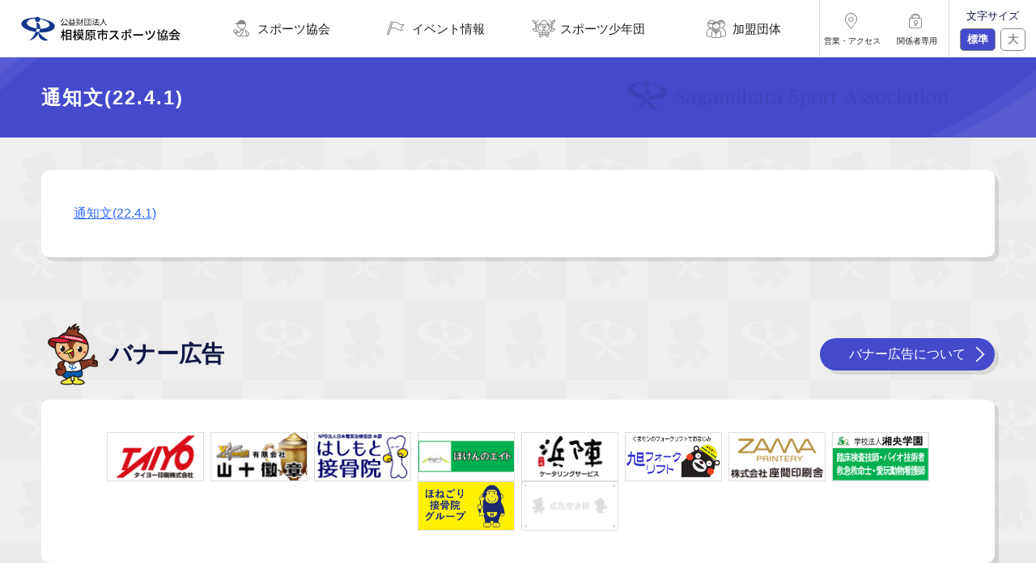

--- FILE ---
content_type: text/html; charset=UTF-8
request_url: https://sagamihara-sport.or.jp/%E9%80%9A%E7%9F%A5%E6%96%8722-4-1
body_size: 40190
content:
<!DOCTYPE html>
<html>
	<head> 
		<!-- Global site tag (gtag.js) - Google Analytics -->
<script async src="https://www.googletagmanager.com/gtag/js?id=UA-140389676-2"></script>
<script>
  window.dataLayer = window.dataLayer || [];
  function gtag(){dataLayer.push(arguments);}
  gtag('js', new Date());

  gtag('config', 'UA-140389676-2');
</script>
  <meta charset="utf-8" />
<meta name="viewport" content="width=device-width,initial-scale=1" />
<meta http-equiv="X-UA-Compatible" content="IE=edge" />
<title>公益財団法人相模原市スポーツ協会</title>
<link href="https://sagamihara-sport.or.jp/s-sport/wp-content/themes/s-sport_theme/assets/image/apple-touch-icon.png" rel="apple-touch-icon" />
<link rel="shortcut icon" href="https://sagamihara-sport.or.jp/s-sport/wp-content/themes/s-sport_theme/assets/image/favicon.ico" />
<link href="https://sagamihara-sport.or.jp/s-sport/wp-content/themes/s-sport_theme/assets/css/style.css" rel="stylesheet" type="text/css" />

		<script
  src="https://ajax.googleapis.com/ajax/libs/jquery/1.9.1/jquery.min.js"
  type="text/javascript"
  defer
></script>
<script
  src="https://cdnjs.cloudflare.com/ajax/libs/jquery-easing/1.4.1/jquery.easing.min.js"
  type="text/javascript"
  defer
></script>
<script src="https://sagamihara-sport.or.jp/s-sport/wp-content/themes/s-sport_theme/assets/js/app.js" type="text/javascript" defer></script>
		
		<!-- All in One SEO 4.5.5 - aioseo.com -->
		<meta name="robots" content="max-snippet:-1, max-image-preview:large, max-video-preview:-1" />
		<link rel="canonical" href="https://sagamihara-sport.or.jp/%e9%80%9a%e7%9f%a5%e6%96%8722-4-1" />
		<meta name="generator" content="All in One SEO (AIOSEO) 4.5.5" />
		<meta property="og:locale" content="ja_JP" />
		<meta property="og:site_name" content="公益財団法人相模原市スポーツ協会" />
		<meta property="og:type" content="article" />
		<meta property="og:title" content="通知文(22.4.1) | 相模原市スポーツ協会" />
		<meta property="og:url" content="https://sagamihara-sport.or.jp/%e9%80%9a%e7%9f%a5%e6%96%8722-4-1" />
		<meta property="og:image" content="https://sagamihara-sport.or.jp/s-sport/wp-content/uploads/2020/03/ogp.png" />
		<meta property="og:image:secure_url" content="https://sagamihara-sport.or.jp/s-sport/wp-content/uploads/2020/03/ogp.png" />
		<meta property="og:image:width" content="1200" />
		<meta property="og:image:height" content="630" />
		<meta property="article:published_time" content="2022-04-02T01:58:13+00:00" />
		<meta property="article:modified_time" content="2022-04-02T01:58:13+00:00" />
		<meta name="twitter:card" content="summary_large_image" />
		<meta name="twitter:title" content="通知文(22.4.1) | 相模原市スポーツ協会" />
		<meta name="twitter:image" content="https://sagamihara-sport.or.jp/s-sport/wp-content/uploads/2020/03/ogp.png" />
		<script type="application/ld+json" class="aioseo-schema">
			{"@context":"https:\/\/schema.org","@graph":[{"@type":"BreadcrumbList","@id":"https:\/\/sagamihara-sport.or.jp\/%e9%80%9a%e7%9f%a5%e6%96%8722-4-1#breadcrumblist","itemListElement":[{"@type":"ListItem","@id":"https:\/\/sagamihara-sport.or.jp\/#listItem","position":1,"name":"\u5bb6","item":"https:\/\/sagamihara-sport.or.jp\/","nextItem":"https:\/\/sagamihara-sport.or.jp\/%e9%80%9a%e7%9f%a5%e6%96%8722-4-1#listItem"},{"@type":"ListItem","@id":"https:\/\/sagamihara-sport.or.jp\/%e9%80%9a%e7%9f%a5%e6%96%8722-4-1#listItem","position":2,"name":"\u901a\u77e5\u6587(22.4.1)","previousItem":"https:\/\/sagamihara-sport.or.jp\/#listItem"}]},{"@type":"ItemPage","@id":"https:\/\/sagamihara-sport.or.jp\/%e9%80%9a%e7%9f%a5%e6%96%8722-4-1#itempage","url":"https:\/\/sagamihara-sport.or.jp\/%e9%80%9a%e7%9f%a5%e6%96%8722-4-1","name":"\u901a\u77e5\u6587(22.4.1) | \u76f8\u6a21\u539f\u5e02\u30b9\u30dd\u30fc\u30c4\u5354\u4f1a","inLanguage":"ja","isPartOf":{"@id":"https:\/\/sagamihara-sport.or.jp\/#website"},"breadcrumb":{"@id":"https:\/\/sagamihara-sport.or.jp\/%e9%80%9a%e7%9f%a5%e6%96%8722-4-1#breadcrumblist"},"author":{"@id":"https:\/\/sagamihara-sport.or.jp\/author\/s-sport-hensyu#author"},"creator":{"@id":"https:\/\/sagamihara-sport.or.jp\/author\/s-sport-hensyu#author"},"datePublished":"2022-04-02T10:58:13+09:00","dateModified":"2022-04-02T10:58:13+09:00"},{"@type":"Organization","@id":"https:\/\/sagamihara-sport.or.jp\/#organization","name":"\u76f8\u6a21\u539f\u5e02\u30b9\u30dd\u30fc\u30c4\u5354\u4f1a","url":"https:\/\/sagamihara-sport.or.jp\/"},{"@type":"Person","@id":"https:\/\/sagamihara-sport.or.jp\/author\/s-sport-hensyu#author","url":"https:\/\/sagamihara-sport.or.jp\/author\/s-sport-hensyu","name":"s-sport-hensyu","image":{"@type":"ImageObject","@id":"https:\/\/sagamihara-sport.or.jp\/%e9%80%9a%e7%9f%a5%e6%96%8722-4-1#authorImage","url":"https:\/\/secure.gravatar.com\/avatar\/5d9b49bf73f3cee6395dc311087f6b68034cdaa837913c3c66d55ce74cfd5135?s=96&d=mm&r=g","width":96,"height":96,"caption":"s-sport-hensyu"}},{"@type":"WebSite","@id":"https:\/\/sagamihara-sport.or.jp\/#website","url":"https:\/\/sagamihara-sport.or.jp\/","name":"\u76f8\u6a21\u539f\u5e02\u30b9\u30dd\u30fc\u30c4\u5354\u4f1a","description":"Just another WordPress site","inLanguage":"ja","publisher":{"@id":"https:\/\/sagamihara-sport.or.jp\/#organization"}}]}
		</script>
		<!-- All in One SEO -->

<link rel="alternate" type="application/rss+xml" title="相模原市スポーツ協会 &raquo; 通知文(22.4.1) のコメントのフィード" href="https://sagamihara-sport.or.jp/feed/?attachment_id=12788" />
<link rel="alternate" title="oEmbed (JSON)" type="application/json+oembed" href="https://sagamihara-sport.or.jp/wp-json/oembed/1.0/embed?url=https%3A%2F%2Fsagamihara-sport.or.jp%2F%25e9%2580%259a%25e7%259f%25a5%25e6%2596%258722-4-1" />
<link rel="alternate" title="oEmbed (XML)" type="text/xml+oembed" href="https://sagamihara-sport.or.jp/wp-json/oembed/1.0/embed?url=https%3A%2F%2Fsagamihara-sport.or.jp%2F%25e9%2580%259a%25e7%259f%25a5%25e6%2596%258722-4-1&#038;format=xml" />
<style id='wp-img-auto-sizes-contain-inline-css' type='text/css'>
img:is([sizes=auto i],[sizes^="auto," i]){contain-intrinsic-size:3000px 1500px}
/*# sourceURL=wp-img-auto-sizes-contain-inline-css */
</style>
<style id='wp-emoji-styles-inline-css' type='text/css'>

	img.wp-smiley, img.emoji {
		display: inline !important;
		border: none !important;
		box-shadow: none !important;
		height: 1em !important;
		width: 1em !important;
		margin: 0 0.07em !important;
		vertical-align: -0.1em !important;
		background: none !important;
		padding: 0 !important;
	}
/*# sourceURL=wp-emoji-styles-inline-css */
</style>
<style id='wp-block-library-inline-css' type='text/css'>
:root{--wp-block-synced-color:#7a00df;--wp-block-synced-color--rgb:122,0,223;--wp-bound-block-color:var(--wp-block-synced-color);--wp-editor-canvas-background:#ddd;--wp-admin-theme-color:#007cba;--wp-admin-theme-color--rgb:0,124,186;--wp-admin-theme-color-darker-10:#006ba1;--wp-admin-theme-color-darker-10--rgb:0,107,160.5;--wp-admin-theme-color-darker-20:#005a87;--wp-admin-theme-color-darker-20--rgb:0,90,135;--wp-admin-border-width-focus:2px}@media (min-resolution:192dpi){:root{--wp-admin-border-width-focus:1.5px}}.wp-element-button{cursor:pointer}:root .has-very-light-gray-background-color{background-color:#eee}:root .has-very-dark-gray-background-color{background-color:#313131}:root .has-very-light-gray-color{color:#eee}:root .has-very-dark-gray-color{color:#313131}:root .has-vivid-green-cyan-to-vivid-cyan-blue-gradient-background{background:linear-gradient(135deg,#00d084,#0693e3)}:root .has-purple-crush-gradient-background{background:linear-gradient(135deg,#34e2e4,#4721fb 50%,#ab1dfe)}:root .has-hazy-dawn-gradient-background{background:linear-gradient(135deg,#faaca8,#dad0ec)}:root .has-subdued-olive-gradient-background{background:linear-gradient(135deg,#fafae1,#67a671)}:root .has-atomic-cream-gradient-background{background:linear-gradient(135deg,#fdd79a,#004a59)}:root .has-nightshade-gradient-background{background:linear-gradient(135deg,#330968,#31cdcf)}:root .has-midnight-gradient-background{background:linear-gradient(135deg,#020381,#2874fc)}:root{--wp--preset--font-size--normal:16px;--wp--preset--font-size--huge:42px}.has-regular-font-size{font-size:1em}.has-larger-font-size{font-size:2.625em}.has-normal-font-size{font-size:var(--wp--preset--font-size--normal)}.has-huge-font-size{font-size:var(--wp--preset--font-size--huge)}.has-text-align-center{text-align:center}.has-text-align-left{text-align:left}.has-text-align-right{text-align:right}.has-fit-text{white-space:nowrap!important}#end-resizable-editor-section{display:none}.aligncenter{clear:both}.items-justified-left{justify-content:flex-start}.items-justified-center{justify-content:center}.items-justified-right{justify-content:flex-end}.items-justified-space-between{justify-content:space-between}.screen-reader-text{border:0;clip-path:inset(50%);height:1px;margin:-1px;overflow:hidden;padding:0;position:absolute;width:1px;word-wrap:normal!important}.screen-reader-text:focus{background-color:#ddd;clip-path:none;color:#444;display:block;font-size:1em;height:auto;left:5px;line-height:normal;padding:15px 23px 14px;text-decoration:none;top:5px;width:auto;z-index:100000}html :where(.has-border-color){border-style:solid}html :where([style*=border-top-color]){border-top-style:solid}html :where([style*=border-right-color]){border-right-style:solid}html :where([style*=border-bottom-color]){border-bottom-style:solid}html :where([style*=border-left-color]){border-left-style:solid}html :where([style*=border-width]){border-style:solid}html :where([style*=border-top-width]){border-top-style:solid}html :where([style*=border-right-width]){border-right-style:solid}html :where([style*=border-bottom-width]){border-bottom-style:solid}html :where([style*=border-left-width]){border-left-style:solid}html :where(img[class*=wp-image-]){height:auto;max-width:100%}:where(figure){margin:0 0 1em}html :where(.is-position-sticky){--wp-admin--admin-bar--position-offset:var(--wp-admin--admin-bar--height,0px)}@media screen and (max-width:600px){html :where(.is-position-sticky){--wp-admin--admin-bar--position-offset:0px}}

/*# sourceURL=wp-block-library-inline-css */
</style><style id='global-styles-inline-css' type='text/css'>
:root{--wp--preset--aspect-ratio--square: 1;--wp--preset--aspect-ratio--4-3: 4/3;--wp--preset--aspect-ratio--3-4: 3/4;--wp--preset--aspect-ratio--3-2: 3/2;--wp--preset--aspect-ratio--2-3: 2/3;--wp--preset--aspect-ratio--16-9: 16/9;--wp--preset--aspect-ratio--9-16: 9/16;--wp--preset--color--black: #000000;--wp--preset--color--cyan-bluish-gray: #abb8c3;--wp--preset--color--white: #ffffff;--wp--preset--color--pale-pink: #f78da7;--wp--preset--color--vivid-red: #cf2e2e;--wp--preset--color--luminous-vivid-orange: #ff6900;--wp--preset--color--luminous-vivid-amber: #fcb900;--wp--preset--color--light-green-cyan: #7bdcb5;--wp--preset--color--vivid-green-cyan: #00d084;--wp--preset--color--pale-cyan-blue: #8ed1fc;--wp--preset--color--vivid-cyan-blue: #0693e3;--wp--preset--color--vivid-purple: #9b51e0;--wp--preset--gradient--vivid-cyan-blue-to-vivid-purple: linear-gradient(135deg,rgb(6,147,227) 0%,rgb(155,81,224) 100%);--wp--preset--gradient--light-green-cyan-to-vivid-green-cyan: linear-gradient(135deg,rgb(122,220,180) 0%,rgb(0,208,130) 100%);--wp--preset--gradient--luminous-vivid-amber-to-luminous-vivid-orange: linear-gradient(135deg,rgb(252,185,0) 0%,rgb(255,105,0) 100%);--wp--preset--gradient--luminous-vivid-orange-to-vivid-red: linear-gradient(135deg,rgb(255,105,0) 0%,rgb(207,46,46) 100%);--wp--preset--gradient--very-light-gray-to-cyan-bluish-gray: linear-gradient(135deg,rgb(238,238,238) 0%,rgb(169,184,195) 100%);--wp--preset--gradient--cool-to-warm-spectrum: linear-gradient(135deg,rgb(74,234,220) 0%,rgb(151,120,209) 20%,rgb(207,42,186) 40%,rgb(238,44,130) 60%,rgb(251,105,98) 80%,rgb(254,248,76) 100%);--wp--preset--gradient--blush-light-purple: linear-gradient(135deg,rgb(255,206,236) 0%,rgb(152,150,240) 100%);--wp--preset--gradient--blush-bordeaux: linear-gradient(135deg,rgb(254,205,165) 0%,rgb(254,45,45) 50%,rgb(107,0,62) 100%);--wp--preset--gradient--luminous-dusk: linear-gradient(135deg,rgb(255,203,112) 0%,rgb(199,81,192) 50%,rgb(65,88,208) 100%);--wp--preset--gradient--pale-ocean: linear-gradient(135deg,rgb(255,245,203) 0%,rgb(182,227,212) 50%,rgb(51,167,181) 100%);--wp--preset--gradient--electric-grass: linear-gradient(135deg,rgb(202,248,128) 0%,rgb(113,206,126) 100%);--wp--preset--gradient--midnight: linear-gradient(135deg,rgb(2,3,129) 0%,rgb(40,116,252) 100%);--wp--preset--font-size--small: 13px;--wp--preset--font-size--medium: 20px;--wp--preset--font-size--large: 36px;--wp--preset--font-size--x-large: 42px;--wp--preset--spacing--20: 0.44rem;--wp--preset--spacing--30: 0.67rem;--wp--preset--spacing--40: 1rem;--wp--preset--spacing--50: 1.5rem;--wp--preset--spacing--60: 2.25rem;--wp--preset--spacing--70: 3.38rem;--wp--preset--spacing--80: 5.06rem;--wp--preset--shadow--natural: 6px 6px 9px rgba(0, 0, 0, 0.2);--wp--preset--shadow--deep: 12px 12px 50px rgba(0, 0, 0, 0.4);--wp--preset--shadow--sharp: 6px 6px 0px rgba(0, 0, 0, 0.2);--wp--preset--shadow--outlined: 6px 6px 0px -3px rgb(255, 255, 255), 6px 6px rgb(0, 0, 0);--wp--preset--shadow--crisp: 6px 6px 0px rgb(0, 0, 0);}:where(.is-layout-flex){gap: 0.5em;}:where(.is-layout-grid){gap: 0.5em;}body .is-layout-flex{display: flex;}.is-layout-flex{flex-wrap: wrap;align-items: center;}.is-layout-flex > :is(*, div){margin: 0;}body .is-layout-grid{display: grid;}.is-layout-grid > :is(*, div){margin: 0;}:where(.wp-block-columns.is-layout-flex){gap: 2em;}:where(.wp-block-columns.is-layout-grid){gap: 2em;}:where(.wp-block-post-template.is-layout-flex){gap: 1.25em;}:where(.wp-block-post-template.is-layout-grid){gap: 1.25em;}.has-black-color{color: var(--wp--preset--color--black) !important;}.has-cyan-bluish-gray-color{color: var(--wp--preset--color--cyan-bluish-gray) !important;}.has-white-color{color: var(--wp--preset--color--white) !important;}.has-pale-pink-color{color: var(--wp--preset--color--pale-pink) !important;}.has-vivid-red-color{color: var(--wp--preset--color--vivid-red) !important;}.has-luminous-vivid-orange-color{color: var(--wp--preset--color--luminous-vivid-orange) !important;}.has-luminous-vivid-amber-color{color: var(--wp--preset--color--luminous-vivid-amber) !important;}.has-light-green-cyan-color{color: var(--wp--preset--color--light-green-cyan) !important;}.has-vivid-green-cyan-color{color: var(--wp--preset--color--vivid-green-cyan) !important;}.has-pale-cyan-blue-color{color: var(--wp--preset--color--pale-cyan-blue) !important;}.has-vivid-cyan-blue-color{color: var(--wp--preset--color--vivid-cyan-blue) !important;}.has-vivid-purple-color{color: var(--wp--preset--color--vivid-purple) !important;}.has-black-background-color{background-color: var(--wp--preset--color--black) !important;}.has-cyan-bluish-gray-background-color{background-color: var(--wp--preset--color--cyan-bluish-gray) !important;}.has-white-background-color{background-color: var(--wp--preset--color--white) !important;}.has-pale-pink-background-color{background-color: var(--wp--preset--color--pale-pink) !important;}.has-vivid-red-background-color{background-color: var(--wp--preset--color--vivid-red) !important;}.has-luminous-vivid-orange-background-color{background-color: var(--wp--preset--color--luminous-vivid-orange) !important;}.has-luminous-vivid-amber-background-color{background-color: var(--wp--preset--color--luminous-vivid-amber) !important;}.has-light-green-cyan-background-color{background-color: var(--wp--preset--color--light-green-cyan) !important;}.has-vivid-green-cyan-background-color{background-color: var(--wp--preset--color--vivid-green-cyan) !important;}.has-pale-cyan-blue-background-color{background-color: var(--wp--preset--color--pale-cyan-blue) !important;}.has-vivid-cyan-blue-background-color{background-color: var(--wp--preset--color--vivid-cyan-blue) !important;}.has-vivid-purple-background-color{background-color: var(--wp--preset--color--vivid-purple) !important;}.has-black-border-color{border-color: var(--wp--preset--color--black) !important;}.has-cyan-bluish-gray-border-color{border-color: var(--wp--preset--color--cyan-bluish-gray) !important;}.has-white-border-color{border-color: var(--wp--preset--color--white) !important;}.has-pale-pink-border-color{border-color: var(--wp--preset--color--pale-pink) !important;}.has-vivid-red-border-color{border-color: var(--wp--preset--color--vivid-red) !important;}.has-luminous-vivid-orange-border-color{border-color: var(--wp--preset--color--luminous-vivid-orange) !important;}.has-luminous-vivid-amber-border-color{border-color: var(--wp--preset--color--luminous-vivid-amber) !important;}.has-light-green-cyan-border-color{border-color: var(--wp--preset--color--light-green-cyan) !important;}.has-vivid-green-cyan-border-color{border-color: var(--wp--preset--color--vivid-green-cyan) !important;}.has-pale-cyan-blue-border-color{border-color: var(--wp--preset--color--pale-cyan-blue) !important;}.has-vivid-cyan-blue-border-color{border-color: var(--wp--preset--color--vivid-cyan-blue) !important;}.has-vivid-purple-border-color{border-color: var(--wp--preset--color--vivid-purple) !important;}.has-vivid-cyan-blue-to-vivid-purple-gradient-background{background: var(--wp--preset--gradient--vivid-cyan-blue-to-vivid-purple) !important;}.has-light-green-cyan-to-vivid-green-cyan-gradient-background{background: var(--wp--preset--gradient--light-green-cyan-to-vivid-green-cyan) !important;}.has-luminous-vivid-amber-to-luminous-vivid-orange-gradient-background{background: var(--wp--preset--gradient--luminous-vivid-amber-to-luminous-vivid-orange) !important;}.has-luminous-vivid-orange-to-vivid-red-gradient-background{background: var(--wp--preset--gradient--luminous-vivid-orange-to-vivid-red) !important;}.has-very-light-gray-to-cyan-bluish-gray-gradient-background{background: var(--wp--preset--gradient--very-light-gray-to-cyan-bluish-gray) !important;}.has-cool-to-warm-spectrum-gradient-background{background: var(--wp--preset--gradient--cool-to-warm-spectrum) !important;}.has-blush-light-purple-gradient-background{background: var(--wp--preset--gradient--blush-light-purple) !important;}.has-blush-bordeaux-gradient-background{background: var(--wp--preset--gradient--blush-bordeaux) !important;}.has-luminous-dusk-gradient-background{background: var(--wp--preset--gradient--luminous-dusk) !important;}.has-pale-ocean-gradient-background{background: var(--wp--preset--gradient--pale-ocean) !important;}.has-electric-grass-gradient-background{background: var(--wp--preset--gradient--electric-grass) !important;}.has-midnight-gradient-background{background: var(--wp--preset--gradient--midnight) !important;}.has-small-font-size{font-size: var(--wp--preset--font-size--small) !important;}.has-medium-font-size{font-size: var(--wp--preset--font-size--medium) !important;}.has-large-font-size{font-size: var(--wp--preset--font-size--large) !important;}.has-x-large-font-size{font-size: var(--wp--preset--font-size--x-large) !important;}
/*# sourceURL=global-styles-inline-css */
</style>

<style id='classic-theme-styles-inline-css' type='text/css'>
/*! This file is auto-generated */
.wp-block-button__link{color:#fff;background-color:#32373c;border-radius:9999px;box-shadow:none;text-decoration:none;padding:calc(.667em + 2px) calc(1.333em + 2px);font-size:1.125em}.wp-block-file__button{background:#32373c;color:#fff;text-decoration:none}
/*# sourceURL=/wp-includes/css/classic-themes.min.css */
</style>
<link rel="https://api.w.org/" href="https://sagamihara-sport.or.jp/wp-json/" /><link rel="alternate" title="JSON" type="application/json" href="https://sagamihara-sport.or.jp/wp-json/wp/v2/media/12788" /><link rel="EditURI" type="application/rsd+xml" title="RSD" href="https://sagamihara-sport.or.jp/s-sport/xmlrpc.php?rsd" />
<meta name="generator" content="WordPress 6.9" />
<link rel='shortlink' href='https://sagamihara-sport.or.jp/?p=12788' />
	</head>
<div class="l-container">
	<body class="attachment wp-singular attachment-template-default single single-attachment postid-12788 attachmentid-12788 attachment-pdf wp-theme-s-sport_theme" id="backtotop">
		<header class="l-header">
  <div class="l-header-nav">
    <a href="https://sagamihara-sport.or.jp/" class="l-header__logo">
      <img
        src="https://sagamihara-sport.or.jp/s-sport/wp-content/themes/s-sport_theme/assets/image/l-header-logo.png"
        alt="公益財団法人相模原市スポーツ協会"
      />
    </a>
    <ul class="l-header__menu">
      <li class="l-header__menu__item l-header__menu__item--about" ontouchstart="">
        <a class="l-header__menu__item__link">
          <span class="u-icon-header-menu--about"></span>
          <p class="l-header__menu__item-name">スポーツ協会</p>
          <ul class="l-header__dropdown-menu">
            <li class="l-header__dropdown-menu__item">
              <a href="https://sagamihara-sport.or.jp/about" class="l-header__dropdown-menu__item__link"
                >スポーツ協会について</a
              >
            </li>
            <li class="l-header__dropdown-menu__item">
              <a href="https://sagamihara-sport.or.jp/facility" class="l-header__dropdown-menu__item__link"
                >指定管理者施設</a
              >
            </li>
            <li class="l-header__dropdown-menu__item">
              <a href="https://sagamihara-sport.or.jp/access" class="l-header__dropdown-menu__item__link"
                >営業・アクセス</a
              >
            </li>
          </ul>
        </a>
      </li>
      <li class="l-header__menu__item l-header__menu__item--event" ontouchstart="">
        <a class="l-header__menu__item__link">
          <span class="u-icon-header-menu--event"></span>
          <p class="l-header__menu__item-name">イベント情報</p>
          <ul class="l-header__dropdown-menu">
            <li class="l-header__dropdown-menu__item">
              <a href="https://sagamihara-sport.or.jp/project" class="l-header__dropdown-menu__item__link"
                >協会事業</a
              >
            </li>
            <li class="l-header__dropdown-menu__item">
              <a href="https://sagamihara-sport.or.jp/tournament" class="l-header__dropdown-menu__item__link"
                >市民選手権大会</a
              >
            </li>
          </ul>
        </a>
      </li>
      <li class="l-header__menu__item l-header__menu__item--junior" ontouchstart="">
        <a class="l-header__menu__item__link">
          <span class="u-icon-header-menu--junior"></span>
          <p class="l-header__menu__item-name">スポーツ少年団</p>
          <ul class="l-header__dropdown-menu">
            <li class="l-header__dropdown-menu__item">
              <a href="https://sagamihara-sport.or.jp/junior" class="l-header__dropdown-menu__item__link"
                >スポーツ少年団とは</a>
            </li>
            <li class="l-header__dropdown-menu__item">
              <a href="https://sagamihara-sport.or.jp/junior/register" class="l-header__dropdown-menu__item__link"
                >登録・更新方法</a>
            </li>
            <li class="l-header__dropdown-menu__item">
              <a href="https://sagamihara-sport.or.jp/junior/member" class="l-header__dropdown-menu__item__link"
                >登録団体</a>
            </li>
            <li class="l-header__dropdown-menu__item">
              <a href="https://sagamihara-sport.or.jp/junior/schejule" class="l-header__dropdown-menu__item__link"
                >年間行事予定</a>
            </li>
          </ul>
        </a>
      </li>
		<li class="l-header__menu__item l-header__menu__item--member">
        <a href="https://sagamihara-sport.or.jp/member" class="l-header__menu__item__link">
          <span class="u-icon-header-menu--member"></span>
          <p class="l-header__menu__item-name">加盟団体</p>
        </a>
      </li>
    </ul>
    <ul class="l-header__submenu">
    <li class="l-header__submenu__item">
      <a href="https://sagamihara-sport.or.jp/access" class="l-header__submenu__item__link">
        <span class="u-icon-header-submenu--access"></span>
		  <p class="l-header__menu__item-name">営業・アクセス</p>
      </a>
      </li>
      <li class="l-header__submenu__item" ontouchstart="">
      <a class="l-header__submenu__item__link">
        <span class="u-icon-header-submenu--login"></span>
        <p class="l-header__menu__item-name">関係者専用</p>
        
      </a>
      <ul class="l-header__dropdown-menu">
            <li class="l-header__dropdown-menu__item">
              <a href="https://sagamihara-sport.or.jp/junior-stakeholder" class="l-header__dropdown-menu__item__link"
                >スポーツ少年団</a
              >
            </li>
            <li class="l-header__dropdown-menu__item">
              <a href="https://sagamihara-sport.or.jp/member-stakeholder" class="l-header__dropdown-menu__item__link"
                >加盟団体</a
              >
            </li>
          </ul>
    </ul>
	  <div class="l-header__font-size">
      <span>文字サイズ</span>
      <div class="l-header__font-size__btn">
        <button class="js-font-size js-font-size--normal">
          標準
        </button>
        <button class="js-font-size js-font-size--large">大</button>
      </div>
    </div>
  </div>
</header>

		<!-- #site-header -->

  <main class="l-main">     
<div class="c-page-mv">
	<div class="l-wrap">
          <h2 class="c-page-mv__title">
			  通知文(22.4.1)	</h2>
	</div>
</div>        <div class="c-page-container l-wrap">
          <div class="l-content u-shadow">
          <p class="attachment"><a href='https://sagamihara-sport.or.jp/s-sport/wp-content/uploads/2020/03/通知文22.4.1.pdf'>通知文(22.4.1)</a></p>
            </div>
          </div>
       
          <div class="l-wrap page">
        <section class="p-top-advertisement p-page-bottom">
            <div class="p-top-section__head">
              <h4 class="p-top-section__head__title">
                <span
                  class="p-top-section__head__character p-top-section__head__character--ad">
                  </span>バナー広告
              </h4>
              <a class="p-top-head__btn u-shadow" href="https://sagamihara-sport.or.jp/banner-guide"
                >バナー広告について<span class="u-icon-right-angle"></span
              ></a>
            </div>
            <div class="l-content u-shadow">
              <div class="p-top-advertisement__list">
                <a href="http://www.taiyo-print.com/" target="_blank" rel="noopener" class="p-top-advertisement__list__item" onClick=”ga(‘send’, ‘event’, ‘link’, ‘click’, ‘バナー広告_タイヨー印刷株式会社’, ‘1’);”>
<img src="https://sagamihara-sport.or.jp/s-sport/wp-content/uploads/2020/03/TAIYO-240-120.jpg" alt="タイヨー印刷株式会社 ?>"/>
</a><a href="https://www.flag.co.jp/" target="_blank" rel="noopener" class="p-top-advertisement__list__item" onClick=”ga(‘send’, ‘event’, ‘link’, ‘click’, ‘バナー広告_山十微章’, ‘1’);”>
<img src="https://sagamihara-sport.or.jp/s-sport/wp-content/uploads/2020/03/bnr_yamaju.jpg" alt="山十微章 ?>"/>
</a><a href="https://hashimotosekkotuin.com/" target="_blank" rel="noopener" class="p-top-advertisement__list__item" onClick=”ga(‘send’, ‘event’, ‘link’, ‘click’, ‘バナー広告_はしもと接骨院’, ‘1’);”>
<img src="https://sagamihara-sport.or.jp/s-sport/wp-content/uploads/2020/03/hasimotosekotuin3.png" alt="はしもと接骨院 ?>"/>
</a><a href="https://www.8-ins.com/" target="_blank" rel="noopener" class="p-top-advertisement__list__item" onClick=”ga(‘send’, ‘event’, ‘link’, ‘click’, ‘バナー広告_ほけんのエイト’, ‘1’);”>
<img src="https://sagamihara-sport.or.jp/s-sport/wp-content/uploads/2020/03/無題-2.png" alt="ほけんのエイト ?>"/>
</a><a href="http://hamajin8080.com/" target="_blank" rel="noopener" class="p-top-advertisement__list__item" onClick=”ga(‘send’, ‘event’, ‘link’, ‘click’, ‘バナー広告_今商株式会社’, ‘1’);”>
<img src="https://sagamihara-sport.or.jp/s-sport/wp-content/uploads/2020/03/HAMAJIN-240-120.jpg" alt="今商株式会社 ?>"/>
</a><a href="https://www.forklift-depo.jp/" target="_blank" rel="noopener" class="p-top-advertisement__list__item" onClick=”ga(‘send’, ‘event’, ‘link’, ‘click’, ‘バナー広告_旭フォークリフト株式会社’, ‘1’);”>
<img src="https://sagamihara-sport.or.jp/s-sport/wp-content/uploads/2020/03/20210118_01.png" alt="旭フォークリフト株式会社 ?>"/>
</a><a href="https://sagamihara-sport.or.jp/" target="_blank" rel="noopener" class="p-top-advertisement__list__item" onClick=”ga(‘send’, ‘event’, ‘link’, ‘click’, ‘バナー広告_株式会社座間印刷舎’, ‘1’);”>
<img src="https://sagamihara-sport.or.jp/s-sport/wp-content/uploads/2020/03/座間印刷舎.png" alt="株式会社座間印刷舎 ?>"/>
</a><a href="https://sho-oh.ac.jp/" target="_blank" rel="noopener" class="p-top-advertisement__list__item" onClick=”ga(‘send’, ‘event’, ‘link’, ‘click’, ‘バナー広告_学校法人湘央学園’, ‘1’);”>
<img src="https://sagamihara-sport.or.jp/s-sport/wp-content/uploads/2020/03/7.9.1湘央学園バナー.png" alt="学校法人湘央学園 ?>"/>
</a><a href="https://honegori-group.com/" target="_blank" rel="noopener" class="p-top-advertisement__list__item" onClick=”ga(‘send’, ‘event’, ‘link’, ‘click’, ‘バナー広告_株式会社ほねごり’, ‘1’);”>
<img src="https://sagamihara-sport.or.jp/s-sport/wp-content/uploads/2020/03/ほねごり7.4.25.jpg" alt="株式会社ほねごり ?>"/>
</a><a class="p-top-advertisement__list__item">
  <img src="https://sagamihara-sport.or.jp/s-sport/wp-content/themes/s-sport_theme/assets/image/p-top-advertisement_dummy.png" />
</a>              </div>
            </div>
          </section>
          </div>      </main>
      


<footer class="l-footer">
  <div class="l-footer-top">
    <div class="l-footer-top__column l-wrap">
      <div class="l-footer-top__column__item">
        <ul class="l-footer-top__list">
          <li class="l-footer-top__list__item u-bold js-sp-accordion"><span class="u-icon-header-menu--about"></span>スポーツ協会</li>
			<ul class="l-footer-top__sub-list">
          <li class="l-footer-top__list__item">
            <a href="https://sagamihara-sport.or.jp/about" class="l-footer-top__list__link">スポーツ協会について</a></li>
          <li class="l-footer-top__list__item"> <a href="https://sagamihara-sport.or.jp/facility" class="l-footer-top__list__link">
              指定管理者施設</a></li>
          <li class="l-footer-top__list__item"><a href="https://sagamihara-sport.or.jp/access" class="l-footer-top__list__link">
              営業・アクセス</a></li>
				</ul>
        </ul>
      </div>
      <div class="l-footer-top__column__item">
        <ul class="l-footer-top__list">
          <li class="l-footer-top__list__item u-bold js-sp-accordion">
            <span class="u-icon-header-menu--event"></span>イベント情報</li>
			<ul class="l-footer-top__sub-list">
          <li class="l-footer-top__list__item">
            <a href="https://sagamihara-sport.or.jp/project" class="l-footer-top__list__link">協会事業</a></li>
          <li class="l-footer-top__list__item">
            <a href="https://sagamihara-sport.or.jp/tournament" class="l-footer-top__list__link">
              市民選手権大会</a></li>
				</ul>
        </ul>
      </div>
      <div class="l-footer-top__column__item">
        <ul class="l-footer-top__list">
          <li class="l-footer-top__list__item u-bold js-sp-accordion">
            <span class="u-icon-header-menu--junior"></span>スポーツ少年団</li>
			<ul class="l-footer-top__sub-list">
          <li class="l-footer-top__list__item">
            <a href="https://sagamihara-sport.or.jp/junior" class="l-footer-top__list__link">
              スポーツ少年団とは</a></li>
          <li class="l-footer-top__list__item">
            <a href="https://sagamihara-sport.or.jp/junior/register" class="l-footer-top__list__link">登録・更新方法</a></li>
          <li class="l-footer-top__list__item">
            <a href="https://sagamihara-sport.or.jp/junior/member" class="l-footer-top__list__link">登録団体</a>
          </li>
          <li class="l-footer-top__list__item">
            <a href="https://sagamihara-sport.or.jp/junior/schejule" class="l-footer-top__list__link">年間行事予定</a>
          </li>
				</ul>
        </ul>
      </div>
      <div class="l-footer-top__column__item">
        <ul class="l-footer-top__list">
          <li class="l-footer-top__list__item u-bold">
            <a href="https://sagamihara-sport.or.jp/member" class="l-footer-top__list__link">
              <span class="u-icon-header-menu--member"></span>加盟団体
            </a>
          </li>
        </ul>
        <ul class="l-footer-top__list">
          <li class="l-footer-top__list__item">
            <a href="https://www.city.sagamihara.kanagawa.jp/kankou/sports/hometown/index.html" class="l-footer-top__list__link" target="_blank">
				ホームタウンチーム<span class="u-icon-external--white"></span>
			  </a>
          </li>
          <li class="l-footer-top__list__item">
            <a href="https://www.city.sagamihara.kanagawa.jp/kankou/sports/1015839/index.html" class="l-footer-top__list__link" target="_blank">
				総合型地域スポーツクラブ<span class="u-icon-external--white"></span>
			  </a>
          </li>
			<li class="l-footer-top__list__item">
            <a href="https://www.city.sagamihara.kanagawa.jp/kankou/sports/1026686/1010087.html" class="l-footer-top__list__link" target="_blank">
スポーツ大会出場奨励事業<span class="u-icon-external--white"></span>
			  </a>
          </li>
			
        </ul>
      </div>
      <div class="l-footer-top__column__item">
        <a href="http://www.city.sagamihara.kanagawa.jp/shisetsu/sports/index.html" class="l-footer-top__btn" target="_blank">
          <span class="l-footer-top__btn-icon u-icon-facility"></span>
          <p class="l-footer-top__btn__title">市内スポーツ施設</p>
          <span class="u-icon-external"></span>
        </a>
      </div>
    </div>
  </div>
  <div class="l-footer-bottom">
    <div class="l-wrap u-flex">
      <a href="#backtotop" class="c-backtotop"><span class="u-icon-top-angle"></span></a>
      <div class="l-footer-bottom__left">
        <a href="/" class="l-footer-bottom__logo">
          <img src="https://sagamihara-sport.or.jp/s-sport/wp-content/themes/s-sport_theme/assets/image/l-footer-logo.png" />

        </a>
        <p class="l-footer-bottom__address">
          〒252-0236　相模原市中央区富士見6-6-23　けやき会館4階
          <br />TEL:042-751-5552  FAX:042-751-5545
        </p>
      </div>
      <div class="l-footer-bottom__right">
        <ul class="l-footer-bottom__nav">
          <li class="l-footer-bottom__nav__item">
            <a href="https://sagamihara-sport.or.jp//link" class="l-footer-bottom__nav__item__link">リンク</a>
          </li>
          <li class="l-footer-bottom__nav__item">
			  <a href="https://sagamihara-sport.or.jp/policy" class="l-footer-bottom__nav__item__link">個人情報保護方針等</a>
          </li>
          <li class="l-footer-bottom__nav__item">
            <a href="https://sagamihara-sport.or.jp//access" class="l-footer-bottom__nav__item__link">営業・アクセス</a>
          </li>
          <li class="l-footer-bottom__nav__item">
            <a href="https://sagamihara-sport.or.jp//contact" class="l-footer-bottom__nav__item__link">お問い合わせ</a>
          </li>
        </ul>
        <p class="l-footer-bottom__copyright">
          ©︎Sagamihara Sport Association All Right Reserved
        </p>
      </div>
    </div>
  </div>

</footer><!-- #site-footer -->
</div><!-- l-container -->

<script type="speculationrules">
{"prefetch":[{"source":"document","where":{"and":[{"href_matches":"/*"},{"not":{"href_matches":["/s-sport/wp-*.php","/s-sport/wp-admin/*","/s-sport/wp-content/uploads/*","/s-sport/wp-content/*","/s-sport/wp-content/plugins/*","/s-sport/wp-content/themes/s-sport_theme/*","/*\\?(.+)"]}},{"not":{"selector_matches":"a[rel~=\"nofollow\"]"}},{"not":{"selector_matches":".no-prefetch, .no-prefetch a"}}]},"eagerness":"conservative"}]}
</script>
<script id="wp-emoji-settings" type="application/json">
{"baseUrl":"https://s.w.org/images/core/emoji/17.0.2/72x72/","ext":".png","svgUrl":"https://s.w.org/images/core/emoji/17.0.2/svg/","svgExt":".svg","source":{"concatemoji":"https://sagamihara-sport.or.jp/s-sport/wp-includes/js/wp-emoji-release.min.js?ver=6.9"}}
</script>
<script type="module">
/* <![CDATA[ */
/*! This file is auto-generated */
const a=JSON.parse(document.getElementById("wp-emoji-settings").textContent),o=(window._wpemojiSettings=a,"wpEmojiSettingsSupports"),s=["flag","emoji"];function i(e){try{var t={supportTests:e,timestamp:(new Date).valueOf()};sessionStorage.setItem(o,JSON.stringify(t))}catch(e){}}function c(e,t,n){e.clearRect(0,0,e.canvas.width,e.canvas.height),e.fillText(t,0,0);t=new Uint32Array(e.getImageData(0,0,e.canvas.width,e.canvas.height).data);e.clearRect(0,0,e.canvas.width,e.canvas.height),e.fillText(n,0,0);const a=new Uint32Array(e.getImageData(0,0,e.canvas.width,e.canvas.height).data);return t.every((e,t)=>e===a[t])}function p(e,t){e.clearRect(0,0,e.canvas.width,e.canvas.height),e.fillText(t,0,0);var n=e.getImageData(16,16,1,1);for(let e=0;e<n.data.length;e++)if(0!==n.data[e])return!1;return!0}function u(e,t,n,a){switch(t){case"flag":return n(e,"\ud83c\udff3\ufe0f\u200d\u26a7\ufe0f","\ud83c\udff3\ufe0f\u200b\u26a7\ufe0f")?!1:!n(e,"\ud83c\udde8\ud83c\uddf6","\ud83c\udde8\u200b\ud83c\uddf6")&&!n(e,"\ud83c\udff4\udb40\udc67\udb40\udc62\udb40\udc65\udb40\udc6e\udb40\udc67\udb40\udc7f","\ud83c\udff4\u200b\udb40\udc67\u200b\udb40\udc62\u200b\udb40\udc65\u200b\udb40\udc6e\u200b\udb40\udc67\u200b\udb40\udc7f");case"emoji":return!a(e,"\ud83e\u1fac8")}return!1}function f(e,t,n,a){let r;const o=(r="undefined"!=typeof WorkerGlobalScope&&self instanceof WorkerGlobalScope?new OffscreenCanvas(300,150):document.createElement("canvas")).getContext("2d",{willReadFrequently:!0}),s=(o.textBaseline="top",o.font="600 32px Arial",{});return e.forEach(e=>{s[e]=t(o,e,n,a)}),s}function r(e){var t=document.createElement("script");t.src=e,t.defer=!0,document.head.appendChild(t)}a.supports={everything:!0,everythingExceptFlag:!0},new Promise(t=>{let n=function(){try{var e=JSON.parse(sessionStorage.getItem(o));if("object"==typeof e&&"number"==typeof e.timestamp&&(new Date).valueOf()<e.timestamp+604800&&"object"==typeof e.supportTests)return e.supportTests}catch(e){}return null}();if(!n){if("undefined"!=typeof Worker&&"undefined"!=typeof OffscreenCanvas&&"undefined"!=typeof URL&&URL.createObjectURL&&"undefined"!=typeof Blob)try{var e="postMessage("+f.toString()+"("+[JSON.stringify(s),u.toString(),c.toString(),p.toString()].join(",")+"));",a=new Blob([e],{type:"text/javascript"});const r=new Worker(URL.createObjectURL(a),{name:"wpTestEmojiSupports"});return void(r.onmessage=e=>{i(n=e.data),r.terminate(),t(n)})}catch(e){}i(n=f(s,u,c,p))}t(n)}).then(e=>{for(const n in e)a.supports[n]=e[n],a.supports.everything=a.supports.everything&&a.supports[n],"flag"!==n&&(a.supports.everythingExceptFlag=a.supports.everythingExceptFlag&&a.supports[n]);var t;a.supports.everythingExceptFlag=a.supports.everythingExceptFlag&&!a.supports.flag,a.supports.everything||((t=a.source||{}).concatemoji?r(t.concatemoji):t.wpemoji&&t.twemoji&&(r(t.twemoji),r(t.wpemoji)))});
//# sourceURL=https://sagamihara-sport.or.jp/s-sport/wp-includes/js/wp-emoji-loader.min.js
/* ]]> */
</script>
</body>

</html>

--- FILE ---
content_type: application/javascript
request_url: https://sagamihara-sport.or.jp/s-sport/wp-content/themes/s-sport_theme/assets/js/app.js
body_size: 60970
content:
$(function(){$(".js-slick").slick({centerMode:!0,slidesToShow:3,slidesToScroll:1,autoplay:!0,autoplaySpeed:5e3,responsive:[{breakpoint:768,settings:{slidesToShow:2}},{breakpoint:480,settings:{slidesToShow:1,arrows:!1}}]}),$(".sp-menu").click(function(){$(this).hasClass("open")?$(this).removeClass("open"):$(this).addClass("open"),$(".page_header_nav").slideToggle(150)}),$(".message-slide").slick({autoplay:!0,speed:1500,fade:!0,arrows:"false",swipe:!1,pauseOnHover:!1}),$(document).ready(function(){$(window).width()<768&&$(".page_header_menu_itm-parent").click(function(){$(this).find(".page_header_smenu").slideToggle(150),$(this).toggleClass("show")})}),$("#contact").click(function(){$(".contact").hasClass("show")?($(".contact").removeClass("show"),$(this).removeClass("btn_contact--open")):($(".contact").addClass("show"),$(this).addClass("btn_contact--open"))}),$("#pagetop").click(function(){return $("body,html").animate({scrollTop:0},400,"swing"),!1})}),function(e,t,i){var s,o=e.getElementsByTagName(t)[0];e.getElementById(i)||((s=e.createElement(t)).id=i,s.src="//connect.facebook.net/ja_JP/sdk.js#xfbml=1&version=v2.5",o.parentNode.insertBefore(s,o))}(document,"script","facebook-jssdk"),$(document).ready(function(s){if(s(".fb-page").length){s(function(){var e,t=!1,i=s(window).width();s(window).on("resize",function(){!1!==t&&clearTimeout(t),t=setTimeout(function(){e=s(window).width(),i!=e&&(768<=parseInt(s(window).width())||location.reload(),i=s(window).width())},200)})})}}),$(function(){$.cookie("fontSize_large")?($(".js-font-size--normal").removeClass("is-active"),$(".l-container").css("fontSize","120%"),$(".js-font-size--large").addClass("is-active")):$.cookie("fontSize_normal")?($(".js-font-size--normal").addClass("is-active"),$(".l-container").css("fontSize","16px")):$(".js-font-size--normal").addClass("is-active")}),$(function(){$(".js-font-size").click(function(){$(this).hasClass("is-active")||($(".js-font-size").removeClass("is-active"),$(this).addClass("is-active"))}),$(".js-font-size--normal").click(function(){$(".l-container").css("fontSize","16px"),$.cookie("fontSize_normal","on",{expires:7,path:"/"}),$.removeCookie("fontSize_large",{path:"/"})}),$(".js-font-size--large").click(function(){$(".l-container").css("fontSize","120%"),$.cookie("fontSize_large","on",{expires:7,path:"/"}),$.removeCookie("fontSize_normal",{path:"/"})})}),$(window).on("load resize",function(){$(window).width()<=768&&$(function(){$.removeCookie("fontSize_normal",{path:"/"}),$.removeCookie("fontSize_large",{path:"/"})})}),$(function(){$(document).on("click",".js-sp-accordion",function(){$(this).toggleClass("is-open"),$(this).hasClass("is-open")?$(this).next().slideDown():$(this).next().slideUp()})});var startPos=0,winScrollTop=0,headerHeight=$(".l-header").height();$(window).on("scroll",function(){winScrollTop=$(this).scrollTop(),headerHeight<=winScrollTop?winScrollTop<=startPos?($(".l-header.is-hide").addClass("is-show"),$(".l-header.is-hide").css("top",-headerHeight),setTimeout(function(){$(".l-header").css("top","0px")},100),setTimeout(function(){$(".l-header").removeClass("is-hide")},200)):($(".l-header").css("top",-headerHeight),setTimeout(function(){$(".l-header").removeClass("is-show")},200),$(".l-header").addClass("is-hide")):($(".l-header").css("top",0),setTimeout(function(){$(".l-header").removeClass("is-show")},200)),startPos=winScrollTop}),function(e){"function"==typeof define&&define.amd?define(["jquery"],e):"object"==typeof exports?module.exports=e(require("jquery")):e(jQuery)}(function(f){var s=/\+/g;function v(e){return g.raw?e:encodeURIComponent(e)}function m(e,t){var i=g.raw?e:function(e){0===e.indexOf('"')&&(e=e.slice(1,-1).replace(/\\"/g,'"').replace(/\\\\/g,"\\"));try{return e=decodeURIComponent(e.replace(s," ")),g.json?JSON.parse(e):e}catch(e){}}(e);return f.isFunction(t)?t(i):i}var g=f.cookie=function(e,t,i){if(1<arguments.length&&!f.isFunction(t)){if("number"==typeof(i=f.extend({},g.defaults,i)).expires){var s=i.expires,o=i.expires=new Date;o.setMilliseconds(o.getMilliseconds()+864e5*s)}return document.cookie=[v(e),"=",(n=t,v(g.json?JSON.stringify(n):String(n))),i.expires?"; expires="+i.expires.toUTCString():"",i.path?"; path="+i.path:"",i.domain?"; domain="+i.domain:"",i.secure?"; secure":""].join("")}for(var n,r,l=e?void 0:{},a=document.cookie?document.cookie.split("; "):[],d=0,c=a.length;d<c;d++){var p=a[d].split("="),u=(r=p.shift(),g.raw?r:decodeURIComponent(r)),h=p.join("=");if(e===u){l=m(h,t);break}e||void 0===(h=m(h))||(l[u]=h)}return l};g.defaults={},f.removeCookie=function(e,t){return f.cookie(e,"",f.extend({},t,{expires:-1})),!f.cookie(e)}}),$(window).on("load",function(){$(function(){$("html,body").css({overflow:"initial"}),$(".l-loader").delay(1e3).queue(function(){$(this).addClass("is-loaded").dequeue()}),$(".l-loader").delay(500).queue(function(){$(this).remove().dequeue()})})}),$(function(){var i;$(window).bind("load",function(){var e=location.href;"https://sagamihara-sport.or.jp/junior/member"==e?i="https://sagamihara-sport.or.jp/s-sport/wp-content/themes/s-sport_theme/template-parts/modal-junior-member.php":"https://sagamihara-sport.or.jp/member"==e&&(i="https://sagamihara-sport.or.jp/s-sport/wp-content/themes/s-sport_theme/template-parts/modal-member.php"),$(".js-modal-show").click(function(){var e=$(this).data("modal");$(".js-modal-content").addClass("is-show");var t=!1;t||(t=!0,jQuery.ajax({type:"POST",url:i,data:{member:e},success:function(e){$(".p-member__modal__container__inner").append(e),t=!1}}))}),$(".js-modal-close").click(function(){$(".js-modal-content").removeClass("is-show"),$(".p-member__modal__container__inner").empty()})})}),$(function(){$(".c-page-nav__item").hasClass("is-current")||$(".c-page-nav__item:first-child").addClass("is-current")}),function(e){var t,o,i,s=navigator.userAgent;function n(e){var t,i,s=e.parentNode;"PICTURE"===s.nodeName.toUpperCase()?(t=o.cloneNode(),s.insertBefore(t,s.firstElementChild),setTimeout(function(){s.removeChild(t)})):(!e._pfLastSize||e.offsetWidth>e._pfLastSize)&&(e._pfLastSize=e.offsetWidth,i=e.sizes,e.sizes+=",100vw",setTimeout(function(){e.sizes=i}))}function r(){var e,t=document.querySelectorAll("picture > img, img[srcset][sizes]");for(e=0;e<t.length;e++)n(t[e])}function l(){clearTimeout(t),t=setTimeout(r,99)}function a(){l(),i&&i.addListener&&i.addListener(l)}e.HTMLPictureElement&&/ecko/.test(s)&&s.match(/rv\:(\d+)/)&&RegExp.$1<45&&addEventListener("resize",(o=document.createElement("source"),i=e.matchMedia&&matchMedia("(orientation: landscape)"),o.srcset="[data-uri]",/^[c|i]|d$/.test(document.readyState||"")?a():document.addEventListener("DOMContentLoaded",a),l))}(window),function(e,n,d){"use strict";function c(e){return" "===e||"\t"===e||"\n"===e||"\f"===e||"\r"===e}function T(e,t){return e.res-t.res}function b(e,t){var i,s,o;if(e&&t)for(o=j.parseSet(t),e=j.makeUrl(e),i=0;i<o.length;i++)if(e===j.makeUrl(o[i].url)){s=o[i];break}return s}function i(e){var t,i,s,o,n,r,l,a=/^(?:[+-]?[0-9]+|[0-9]*\.[0-9]+)(?:[eE][+-]?[0-9]+)?(?:ch|cm|em|ex|in|mm|pc|pt|px|rem|vh|vmin|vmax|vw)$/i,d=/^calc\((?:[0-9a-z \.\+\-\*\/\(\)]+)\)$/i;for(s=(i=function(e){function t(){o&&(n.push(o),o="")}function i(){n[0]&&(r.push(n),n=[])}for(var s,o="",n=[],r=[],l=0,a=0,d=!1;;){if(""===(s=e.charAt(a)))return t(),i(),r;if(d){if("*"===s&&"/"===e[a+1]){d=!1,a+=2,t();continue}a+=1}else{if(c(s)){if(e.charAt(a-1)&&c(e.charAt(a-1))||!o){a+=1;continue}if(0===l){t(),a+=1;continue}s=" "}else if("("===s)l+=1;else if(")"===s)--l;else{if(","===s){t(),i(),a+=1;continue}if("/"===s&&"*"===e.charAt(a+1)){d=!0,a+=2;continue}}o+=s,a+=1}}}(e)).length,t=0;t<s;t++)if(n=(o=i[t])[o.length-1],l=n,a.test(l)&&0<=parseFloat(l)||d.test(l)||"0"===l||"-0"===l||"+0"===l){if(r=n,o.pop(),0===o.length)return r;if(o=o.join(" "),j.matchesMedia(o))return r}return"100vw"}n.createElement("picture");function t(){}function s(e,t,i,s){e.addEventListener?e.addEventListener(t,i,s||!1):e.attachEvent&&e.attachEvent("on"+t,i)}function o(t){var i={};return function(e){return e in i||(i[e]=t(e)),i[e]}}function C(e,t){return e.w?(e.cWidth=j.calcListLength(t||"100vw"),e.res=e.w/e.cWidth):e.res=e.d,e}var r,p,a,l,u,h,f,v,m,g,w,k,y,$,S,A,x,z,P,O,H,j={},E=!1,M=n.createElement("img"),L=M.getAttribute,I=M.setAttribute,D=M.removeAttribute,_=n.documentElement,W={},q={algorithm:""},R="data-pfsrc",U=R+"set",N=navigator.userAgent,B=/rident/.test(N)||/ecko/.test(N)&&N.match(/rv\:(\d+)/)&&35<RegExp.$1,F="currentSrc",X=/\s+\+?\d+(e\d+)?w/,Q=/(\([^)]+\))?\s*(.+)/,Y=e.picturefillCFG,G="font-size:100%!important;",J=!0,V={},K={},Z=e.devicePixelRatio,ee={px:1,in:96},te=n.createElement("a"),ie=!1,se=/^[ \t\n\r\u000c]+/,oe=/^[, \t\n\r\u000c]+/,ne=/^[^ \t\n\r\u000c]+/,re=/[,]+$/,le=/^\d+$/,ae=/^-?(?:[0-9]+|[0-9]*\.[0-9]+)(?:[eE][+-]?[0-9]+)?$/,de=(l=/^([\d\.]+)(em|vw|px)$/,u=o(function(e){return"return "+function(){for(var e=arguments,t=0,i=e[0];++t in e;)i=i.replace(e[t],e[++t]);return i}((e||"").toLowerCase(),/\band\b/g,"&&",/,/g,"||",/min-([a-z-\s]+):/g,"e.$1>=",/max-([a-z-\s]+):/g,"e.$1<=",/calc([^)]+)/g,"($1)",/(\d+[\.]*[\d]*)([a-z]+)/g,"($1 * e.$2)",/^(?!(e.[a-z]|[0-9\.&=|><\+\-\*\(\)\/])).*/gi,"")+";"}),function(e,t){var i;if(!(e in V))if(V[e]=!1,t&&(i=e.match(l)))V[e]=i[1]*ee[i[2]];else try{V[e]=new Function("e",u(e))(ee)}catch(e){}return V[e]}),ce=function(e){if(E){var t,i,s,o=e||{};if(o.elements&&1===o.elements.nodeType&&("IMG"===o.elements.nodeName.toUpperCase()?o.elements=[o.elements]:(o.context=o.elements,o.elements=null)),s=(t=o.elements||j.qsa(o.context||n,o.reevaluate||o.reselect?j.sel:j.selShort)).length){for(j.setupRun(o),ie=!0,i=0;i<s;i++)j.fillImg(t[i],o);j.teardownRun(o)}}};function pe(){2===x.width&&(j.supSizes=!0),p=j.supSrcset&&!j.supSizes,E=!0,setTimeout(ce)}e.console&&console.warn,F in M||(F="src"),W["image/jpeg"]=!0,W["image/gif"]=!0,W["image/png"]=!0,W["image/svg+xml"]=n.implementation.hasFeature("http://www.w3.org/TR/SVG11/feature#Image","1.1"),j.ns=("pf"+(new Date).getTime()).substr(0,9),j.supSrcset="srcset"in M,j.supSizes="sizes"in M,j.supPicture=!!e.HTMLPictureElement,j.supSrcset&&j.supPicture&&!j.supSizes&&(z=n.createElement("img"),M.srcset="data:,a",z.src="data:,a",j.supSrcset=M.complete===z.complete,j.supPicture=j.supSrcset&&j.supPicture),j.supSrcset&&!j.supSizes?(A="[data-uri]",(x=n.createElement("img")).onload=pe,x.onerror=pe,x.setAttribute("sizes","9px"),x.srcset=A+" 1w,[data-uri] 9w",x.src=A):E=!0,j.selShort="picture>img,img[srcset]",j.sel=j.selShort,j.cfg=q,j.DPR=Z||1,j.u=ee,j.types=W,j.setSize=t,j.makeUrl=o(function(e){return te.href=e,te.href}),j.qsa=function(e,t){return"querySelector"in e?e.querySelectorAll(t):[]},j.matchesMedia=function(){return e.matchMedia&&(matchMedia("(min-width: 0.1em)")||{}).matches?j.matchesMedia=function(e){return!e||matchMedia(e).matches}:j.matchesMedia=j.mMQ,j.matchesMedia.apply(this,arguments)},j.mMQ=function(e){return!e||de(e)},j.calcLength=function(e){var t=de(e,!0)||!1;return t<0&&(t=!1),t},j.supportsType=function(e){return!e||W[e]},j.parseSize=o(function(e){var t=(e||"").match(Q);return{media:t&&t[1],length:t&&t[2]}}),j.parseSet=function(e){return e.cands||(e.cands=function(s,p){function e(e){var t,i=e.exec(s.substring(a));return i?(t=i[0],a+=t.length,t):void 0}function t(){var e,t,i,s,o,n,r,l,a,d=!1,c={};for(s=0;s<h.length;s++)n=(o=h[s])[o.length-1],r=o.substring(0,o.length-1),l=parseInt(r,10),a=parseFloat(r),le.test(r)&&"w"===n?((e||t)&&(d=!0),0===l?d=!0:e=l):ae.test(r)&&"x"===n?((e||t||i)&&(d=!0),a<0?d=!0:t=a):le.test(r)&&"h"===n?((i||t)&&(d=!0),0===l?d=!0:i=l):d=!0;d||(c.url=u,e&&(c.w=e),t&&(c.d=t),i&&(c.h=i),i||t||e||(c.d=1),1===c.d&&(p.has1x=!0),c.set=p,f.push(c))}function i(){for(e(se),o="",n="in descriptor";;){if(r=s.charAt(a),"in descriptor"===n)if(c(r))o&&(h.push(o),o="",n="after descriptor");else{if(","===r)return a+=1,o&&h.push(o),void t();if("("===r)o+=r,n="in parens";else{if(""===r)return o&&h.push(o),void t();o+=r}}else if("in parens"===n)if(")"===r)o+=r,n="in descriptor";else{if(""===r)return h.push(o),void t();o+=r}else if("after descriptor"===n&&!c(r)){if(""===r)return void t();n="in descriptor",--a}a+=1}}for(var u,h,o,n,r,l=s.length,a=0,f=[];;){if(e(oe),l<=a)return f;u=e(ne),h=[],","===u.slice(-1)?(u=u.replace(re,""),t()):i()}}(e.srcset,e)),e.cands},j.getEmValue=function(){var e;if(!r&&(e=n.body)){var t=n.createElement("div"),i=_.style.cssText,s=e.style.cssText;t.style.cssText="position:absolute;left:0;visibility:hidden;display:block;padding:0;border:none;font-size:1em;width:1em;overflow:hidden;clip:rect(0px, 0px, 0px, 0px)",_.style.cssText=G,e.style.cssText=G,e.appendChild(t),r=t.offsetWidth,e.removeChild(t),r=parseFloat(r,10),_.style.cssText=i,e.style.cssText=s}return r||16},j.calcListLength=function(e){if(!(e in K)||q.uT){var t=j.calcLength(i(e));K[e]=t||ee.width}return K[e]},j.setRes=function(e){var t;if(e)for(var i=0,s=(t=j.parseSet(e)).length;i<s;i++)C(t[i],e.sizes);return t},j.setRes.res=C,j.applySetCandidate=function(e,t){if(e.length){var i,s,o,n,r,l,a,d,c,p=t[j.ns],u=j.DPR;if(l=p.curSrc||t[F],(a=p.curCan||(k=t,y=l,!($=e[0].set)&&y&&($=($=k[j.ns].sets)&&$[$.length-1]),(S=b(y,$))&&(y=j.makeUrl(y),k[j.ns].curSrc=y,(k[j.ns].curCan=S).res||C(S,S.set.sizes)),S))&&a.set===e[0].set&&((c=B&&!t.complete&&a.res-.1>u)||(a.cached=!0,a.res>=u&&(r=a))),!r)for(e.sort(T),r=e[(n=e.length)-1],s=0;s<n;s++)if((i=e[s]).res>=u){r=e[o=s-1]&&(c||l!==j.makeUrl(i.url))&&(h=e[o].res,f=i.res,v=u,m=e[o].cached,w=g=void 0,v<("saveData"===q.algorithm?2.7<h?v+1:(w=(f-v)*(g=Math.pow(h-.6,1.5)),m&&(w+=.1*g),h+w):1<v?Math.sqrt(h*f):h))?e[o]:i;break}r&&(d=j.makeUrl(r.url),p.curSrc=d,p.curCan=r,d!==l&&j.setSrc(t,r),j.setSize(t))}var h,f,v,m,g,w,k,y,$,S},j.setSrc=function(e,t){var i;e.src=t.url,"image/svg+xml"===t.set.type&&(i=e.style.width,e.style.width=e.offsetWidth+1+"px",e.offsetWidth+1&&(e.style.width=i))},j.getSet=function(e){var t,i,s,o=!1,n=e[j.ns].sets;for(t=0;t<n.length&&!o;t++)if((i=n[t]).srcset&&j.matchesMedia(i.media)&&(s=j.supportsType(i.type))){"pending"===s&&(i=s),o=i;break}return o},j.parseSets=function(e,t,i){var s,o,n,r,l=t&&"PICTURE"===t.nodeName.toUpperCase(),a=e[j.ns];a.src!==d&&!i.src||(a.src=L.call(e,"src"),a.src?I.call(e,R,a.src):D.call(e,R)),a.srcset!==d&&!i.srcset&&j.supSrcset&&!e.srcset||(s=L.call(e,"srcset"),a.srcset=s,r=!0),a.sets=[],l&&(a.pic=!0,function(e,t){var i,s,o,n,r=e.getElementsByTagName("source");for(i=0,s=r.length;i<s;i++)(o=r[i])[j.ns]=!0,(n=o.getAttribute("srcset"))&&t.push({srcset:n,media:o.getAttribute("media"),type:o.getAttribute("type"),sizes:o.getAttribute("sizes")})}(t,a.sets)),a.srcset?(o={srcset:a.srcset,sizes:L.call(e,"sizes")},a.sets.push(o),(n=(p||a.src)&&X.test(a.srcset||""))||!a.src||b(a.src,o)||o.has1x||(o.srcset+=", "+a.src,o.cands.push({url:a.src,d:1,set:o}))):a.src&&a.sets.push({srcset:a.src,sizes:null}),a.curCan=null,a.curSrc=d,a.supported=!(l||o&&!j.supSrcset||n&&!j.supSizes),r&&j.supSrcset&&!a.supported&&(s?(I.call(e,U,s),e.srcset=""):D.call(e,U)),a.supported&&!a.srcset&&(!a.src&&e.src||e.src!==j.makeUrl(a.src))&&(null===a.src?e.removeAttribute("src"):e.src=a.src),a.parsed=!0},j.fillImg=function(e,t){var i,s,o,n,r,l=t.reselect||t.reevaluate;e[j.ns]||(e[j.ns]={}),i=e[j.ns],!l&&i.evaled===a||(i.parsed&&!t.reevaluate||j.parseSets(e,e.parentNode,t),i.supported?i.evaled=a:(s=e,n=j.getSet(s),r=!1,"pending"!==n&&(r=a,n&&(o=j.setRes(n),j.applySetCandidate(o,s))),s[j.ns].evaled=r))},j.setupRun=function(){ie&&!J&&Z===e.devicePixelRatio||(J=!1,Z=e.devicePixelRatio,V={},K={},j.DPR=Z||1,ee.width=Math.max(e.innerWidth||0,_.clientWidth),ee.height=Math.max(e.innerHeight||0,_.clientHeight),ee.vw=ee.width/100,ee.vh=ee.height/100,a=[ee.height,ee.width,Z].join("-"),ee.em=j.getEmValue(),ee.rem=ee.em)},j.supPicture?(ce=t,j.fillImg=t):(k=e.attachEvent?/d$|^c/:/d$|^c|^i/,y=function(){var e=n.readyState||"";$=setTimeout(y,"loading"===e?200:999),n.body&&(j.fillImgs(),(h=h||k.test(e))&&clearTimeout($))},$=setTimeout(y,n.body?9:99),S=_.clientHeight,s(e,"resize",(f=function(){J=Math.max(e.innerWidth||0,_.clientWidth)!==ee.width||_.clientHeight!==S,S=_.clientHeight,J&&j.fillImgs()},v=99,w=function(){var e=new Date-g;e<v?m=setTimeout(w,v-e):(m=null,f())},function(){g=new Date,m=m||setTimeout(w,v)})),s(n,"readystatechange",y)),j.picturefill=ce,j.fillImgs=ce,j.teardownRun=t,ce._=j,e.picturefillCFG={pf:j,push:function(e){var t=e.shift();"function"==typeof j[t]?j[t].apply(j,e):(q[t]=e[0],ie&&j.fillImgs({reselect:!0}))}};for(;Y&&Y.length;)e.picturefillCFG.push(Y.shift());e.picturefill=ce,"object"==typeof module&&"object"==typeof module.exports?module.exports=ce:"function"==typeof define&&define.amd&&define("picturefill",function(){return ce}),j.supPicture||(W["image/webp"]=(P="image/webp",O="[data-uri]",(H=new e.Image).onerror=function(){W[P]=!1,ce()},H.onload=function(){W[P]=1===H.width,ce()},H.src=O,"pending"))}(window,document),$(function(){$(".p-tournament__table__body").on("scroll",function(){var e=$(".p-tournament__table__body>div").innerHeight(),t=$(this).scrollTop()-50,i=$(".p-tournament__table__body").innerHeight();e-i==t||e<i?$(".p-tournament__table").addClass("is-scroll-hide"):$(".p-tournament__table").removeClass("is-scroll-hide")})}),$(window).scroll(function(){$(".style__block,.js-text-show,.js-img-show").each(function(e){var t=$(this).offset().top,i=$(window).scrollTop(),s=$(window).height();t-s+s/5<=i&&$(this).addClass("is-show")})}),function(e){"use strict";"function"==typeof define&&define.amd?define(["jquery"],e):"undefined"!=typeof exports?module.exports=e(require("jquery")):e(jQuery)}(function(d){"use strict";var o,r=window.Slick||{};(o=0,r=function(e,t){var i,s=this;s.defaults={accessibility:!0,adaptiveHeight:!1,appendArrows:d(e),appendDots:d(e),arrows:!0,asNavFor:null,prevArrow:'<button class="slick-prev" aria-label="Previous" type="button">Previous</button>',nextArrow:'<button class="slick-next" aria-label="Next" type="button">Next</button>',autoplay:!1,autoplaySpeed:3e3,centerMode:!1,centerPadding:"50px",cssEase:"ease",customPaging:function(e,t){return d('<button type="button" />').text(t+1)},dots:!1,dotsClass:"slick-dots",draggable:!0,easing:"linear",edgeFriction:.35,fade:!1,focusOnSelect:!1,focusOnChange:!1,infinite:!0,initialSlide:0,lazyLoad:"ondemand",mobileFirst:!1,pauseOnHover:!0,pauseOnFocus:!0,pauseOnDotsHover:!1,respondTo:"window",responsive:null,rows:1,rtl:!1,slide:"",slidesPerRow:1,slidesToShow:1,slidesToScroll:1,speed:500,swipe:!0,swipeToSlide:!1,touchMove:!0,touchThreshold:5,useCSS:!0,useTransform:!0,variableWidth:!1,vertical:!1,verticalSwiping:!1,waitForAnimate:!0,zIndex:1e3},s.initials={animating:!1,dragging:!1,autoPlayTimer:null,currentDirection:0,currentLeft:null,currentSlide:0,direction:1,$dots:null,listWidth:null,listHeight:null,loadIndex:0,$nextArrow:null,$prevArrow:null,scrolling:!1,slideCount:null,slideWidth:null,$slideTrack:null,$slides:null,sliding:!1,slideOffset:0,swipeLeft:null,swiping:!1,$list:null,touchObject:{},transformsEnabled:!1,unslicked:!1},d.extend(s,s.initials),s.activeBreakpoint=null,s.animType=null,s.animProp=null,s.breakpoints=[],s.breakpointSettings=[],s.cssTransitions=!1,s.focussed=!1,s.interrupted=!1,s.hidden="hidden",s.paused=!0,s.positionProp=null,s.respondTo=null,s.rowCount=1,s.shouldClick=!0,s.$slider=d(e),s.$slidesCache=null,s.transformType=null,s.transitionType=null,s.visibilityChange="visibilitychange",s.windowWidth=0,s.windowTimer=null,i=d(e).data("slick")||{},s.options=d.extend({},s.defaults,t,i),s.currentSlide=s.options.initialSlide,s.originalSettings=s.options,void 0!==document.mozHidden?(s.hidden="mozHidden",s.visibilityChange="mozvisibilitychange"):void 0!==document.webkitHidden&&(s.hidden="webkitHidden",s.visibilityChange="webkitvisibilitychange"),s.autoPlay=d.proxy(s.autoPlay,s),s.autoPlayClear=d.proxy(s.autoPlayClear,s),s.autoPlayIterator=d.proxy(s.autoPlayIterator,s),s.changeSlide=d.proxy(s.changeSlide,s),s.clickHandler=d.proxy(s.clickHandler,s),s.selectHandler=d.proxy(s.selectHandler,s),s.setPosition=d.proxy(s.setPosition,s),s.swipeHandler=d.proxy(s.swipeHandler,s),s.dragHandler=d.proxy(s.dragHandler,s),s.keyHandler=d.proxy(s.keyHandler,s),s.instanceUid=o++,s.htmlExpr=/^(?:\s*(<[\w\W]+>)[^>]*)$/,s.registerBreakpoints(),s.init(!0)}).prototype.activateADA=function(){this.$slideTrack.find(".slick-active").attr({"aria-hidden":"false"}).find("a, input, button, select").attr({tabindex:"0"})},r.prototype.addSlide=r.prototype.slickAdd=function(e,t,i){var s=this;if("boolean"==typeof t)i=t,t=null;else if(t<0||t>=s.slideCount)return!1;s.unload(),"number"==typeof t?0===t&&0===s.$slides.length?d(e).appendTo(s.$slideTrack):i?d(e).insertBefore(s.$slides.eq(t)):d(e).insertAfter(s.$slides.eq(t)):!0===i?d(e).prependTo(s.$slideTrack):d(e).appendTo(s.$slideTrack),s.$slides=s.$slideTrack.children(this.options.slide),s.$slideTrack.children(this.options.slide).detach(),s.$slideTrack.append(s.$slides),s.$slides.each(function(e,t){d(t).attr("data-slick-index",e)}),s.$slidesCache=s.$slides,s.reinit()},r.prototype.animateHeight=function(){var e=this;if(1===e.options.slidesToShow&&!0===e.options.adaptiveHeight&&!1===e.options.vertical){var t=e.$slides.eq(e.currentSlide).outerHeight(!0);e.$list.animate({height:t},e.options.speed)}},r.prototype.animateSlide=function(e,t){var i={},s=this;s.animateHeight(),!0===s.options.rtl&&!1===s.options.vertical&&(e=-e),!1===s.transformsEnabled?!1===s.options.vertical?s.$slideTrack.animate({left:e},s.options.speed,s.options.easing,t):s.$slideTrack.animate({top:e},s.options.speed,s.options.easing,t):!1===s.cssTransitions?(!0===s.options.rtl&&(s.currentLeft=-s.currentLeft),d({animStart:s.currentLeft}).animate({animStart:e},{duration:s.options.speed,easing:s.options.easing,step:function(e){e=Math.ceil(e),!1===s.options.vertical?i[s.animType]="translate("+e+"px, 0px)":i[s.animType]="translate(0px,"+e+"px)",s.$slideTrack.css(i)},complete:function(){t&&t.call()}})):(s.applyTransition(),e=Math.ceil(e),!1===s.options.vertical?i[s.animType]="translate3d("+e+"px, 0px, 0px)":i[s.animType]="translate3d(0px,"+e+"px, 0px)",s.$slideTrack.css(i),t&&setTimeout(function(){s.disableTransition(),t.call()},s.options.speed))},r.prototype.getNavTarget=function(){var e=this.options.asNavFor;return e&&null!==e&&(e=d(e).not(this.$slider)),e},r.prototype.asNavFor=function(t){var e=this.getNavTarget();null!==e&&"object"==typeof e&&e.each(function(){var e=d(this).slick("getSlick");e.unslicked||e.slideHandler(t,!0)})},r.prototype.applyTransition=function(e){var t=this,i={};!1===t.options.fade?i[t.transitionType]=t.transformType+" "+t.options.speed+"ms "+t.options.cssEase:i[t.transitionType]="opacity "+t.options.speed+"ms "+t.options.cssEase,!1===t.options.fade?t.$slideTrack.css(i):t.$slides.eq(e).css(i)},r.prototype.autoPlay=function(){var e=this;e.autoPlayClear(),e.slideCount>e.options.slidesToShow&&(e.autoPlayTimer=setInterval(e.autoPlayIterator,e.options.autoplaySpeed))},r.prototype.autoPlayClear=function(){this.autoPlayTimer&&clearInterval(this.autoPlayTimer)},r.prototype.autoPlayIterator=function(){var e=this,t=e.currentSlide+e.options.slidesToScroll;e.paused||e.interrupted||e.focussed||(!1===e.options.infinite&&(1===e.direction&&e.currentSlide+1===e.slideCount-1?e.direction=0:0===e.direction&&(t=e.currentSlide-e.options.slidesToScroll,e.currentSlide-1==0&&(e.direction=1))),e.slideHandler(t))},r.prototype.buildArrows=function(){var e=this;!0===e.options.arrows&&(e.$prevArrow=d(e.options.prevArrow).addClass("slick-arrow"),e.$nextArrow=d(e.options.nextArrow).addClass("slick-arrow"),e.slideCount>e.options.slidesToShow?(e.$prevArrow.removeClass("slick-hidden").removeAttr("aria-hidden tabindex"),e.$nextArrow.removeClass("slick-hidden").removeAttr("aria-hidden tabindex"),e.htmlExpr.test(e.options.prevArrow)&&e.$prevArrow.prependTo(e.options.appendArrows),e.htmlExpr.test(e.options.nextArrow)&&e.$nextArrow.appendTo(e.options.appendArrows),!0!==e.options.infinite&&e.$prevArrow.addClass("slick-disabled").attr("aria-disabled","true")):e.$prevArrow.add(e.$nextArrow).addClass("slick-hidden").attr({"aria-disabled":"true",tabindex:"-1"}))},r.prototype.buildDots=function(){var e,t,i=this;if(!0===i.options.dots){for(i.$slider.addClass("slick-dotted"),t=d("<ul />").addClass(i.options.dotsClass),e=0;e<=i.getDotCount();e+=1)t.append(d("<li />").append(i.options.customPaging.call(this,i,e)));i.$dots=t.appendTo(i.options.appendDots),i.$dots.find("li").first().addClass("slick-active")}},r.prototype.buildOut=function(){var e=this;e.$slides=e.$slider.children(e.options.slide+":not(.slick-cloned)").addClass("slick-slide"),e.slideCount=e.$slides.length,e.$slides.each(function(e,t){d(t).attr("data-slick-index",e).data("originalStyling",d(t).attr("style")||"")}),e.$slider.addClass("slick-slider"),e.$slideTrack=0===e.slideCount?d('<div class="slick-track"/>').appendTo(e.$slider):e.$slides.wrapAll('<div class="slick-track"/>').parent(),e.$list=e.$slideTrack.wrap('<div class="slick-list"/>').parent(),e.$slideTrack.css("opacity",0),!0!==e.options.centerMode&&!0!==e.options.swipeToSlide||(e.options.slidesToScroll=1),d("img[data-lazy]",e.$slider).not("[src]").addClass("slick-loading"),e.setupInfinite(),e.buildArrows(),e.buildDots(),e.updateDots(),e.setSlideClasses("number"==typeof e.currentSlide?e.currentSlide:0),!0===e.options.draggable&&e.$list.addClass("draggable")},r.prototype.buildRows=function(){var e,t,i,s,o,n,r,l=this;if(s=document.createDocumentFragment(),n=l.$slider.children(),1<l.options.rows){for(r=l.options.slidesPerRow*l.options.rows,o=Math.ceil(n.length/r),e=0;e<o;e++){var a=document.createElement("div");for(t=0;t<l.options.rows;t++){var d=document.createElement("div");for(i=0;i<l.options.slidesPerRow;i++){var c=e*r+(t*l.options.slidesPerRow+i);n.get(c)&&d.appendChild(n.get(c))}a.appendChild(d)}s.appendChild(a)}l.$slider.empty().append(s),l.$slider.children().children().children().css({width:100/l.options.slidesPerRow+"%",display:"inline-block"})}},r.prototype.checkResponsive=function(e,t){var i,s,o,n=this,r=!1,l=n.$slider.width(),a=window.innerWidth||d(window).width();if("window"===n.respondTo?o=a:"slider"===n.respondTo?o=l:"min"===n.respondTo&&(o=Math.min(a,l)),n.options.responsive&&n.options.responsive.length&&null!==n.options.responsive){for(i in s=null,n.breakpoints)n.breakpoints.hasOwnProperty(i)&&(!1===n.originalSettings.mobileFirst?o<n.breakpoints[i]&&(s=n.breakpoints[i]):o>n.breakpoints[i]&&(s=n.breakpoints[i]));null!==s?null!==n.activeBreakpoint?s===n.activeBreakpoint&&!t||(n.activeBreakpoint=s,"unslick"===n.breakpointSettings[s]?n.unslick(s):(n.options=d.extend({},n.originalSettings,n.breakpointSettings[s]),!0===e&&(n.currentSlide=n.options.initialSlide),n.refresh(e)),r=s):(n.activeBreakpoint=s,"unslick"===n.breakpointSettings[s]?n.unslick(s):(n.options=d.extend({},n.originalSettings,n.breakpointSettings[s]),!0===e&&(n.currentSlide=n.options.initialSlide),n.refresh(e)),r=s):null!==n.activeBreakpoint&&(n.activeBreakpoint=null,n.options=n.originalSettings,!0===e&&(n.currentSlide=n.options.initialSlide),n.refresh(e),r=s),e||!1===r||n.$slider.trigger("breakpoint",[n,r])}},r.prototype.changeSlide=function(e,t){var i,s,o=this,n=d(e.currentTarget);switch(n.is("a")&&e.preventDefault(),n.is("li")||(n=n.closest("li")),i=o.slideCount%o.options.slidesToScroll!=0?0:(o.slideCount-o.currentSlide)%o.options.slidesToScroll,e.data.message){case"previous":s=0==i?o.options.slidesToScroll:o.options.slidesToShow-i,o.slideCount>o.options.slidesToShow&&o.slideHandler(o.currentSlide-s,!1,t);break;case"next":s=0==i?o.options.slidesToScroll:i,o.slideCount>o.options.slidesToShow&&o.slideHandler(o.currentSlide+s,!1,t);break;case"index":var r=0===e.data.index?0:e.data.index||n.index()*o.options.slidesToScroll;o.slideHandler(o.checkNavigable(r),!1,t),n.children().trigger("focus");break;default:return}},r.prototype.checkNavigable=function(e){var t,i;if(i=0,e>(t=this.getNavigableIndexes())[t.length-1])e=t[t.length-1];else for(var s in t){if(e<t[s]){e=i;break}i=t[s]}return e},r.prototype.cleanUpEvents=function(){var e=this;e.options.dots&&null!==e.$dots&&(d("li",e.$dots).off("click.slick",e.changeSlide).off("mouseenter.slick",d.proxy(e.interrupt,e,!0)).off("mouseleave.slick",d.proxy(e.interrupt,e,!1)),!0===e.options.accessibility&&e.$dots.off("keydown.slick",e.keyHandler)),e.$slider.off("focus.slick blur.slick"),!0===e.options.arrows&&e.slideCount>e.options.slidesToShow&&(e.$prevArrow&&e.$prevArrow.off("click.slick",e.changeSlide),e.$nextArrow&&e.$nextArrow.off("click.slick",e.changeSlide),!0===e.options.accessibility&&(e.$prevArrow&&e.$prevArrow.off("keydown.slick",e.keyHandler),e.$nextArrow&&e.$nextArrow.off("keydown.slick",e.keyHandler))),e.$list.off("touchstart.slick mousedown.slick",e.swipeHandler),e.$list.off("touchmove.slick mousemove.slick",e.swipeHandler),e.$list.off("touchend.slick mouseup.slick",e.swipeHandler),e.$list.off("touchcancel.slick mouseleave.slick",e.swipeHandler),e.$list.off("click.slick",e.clickHandler),d(document).off(e.visibilityChange,e.visibility),e.cleanUpSlideEvents(),!0===e.options.accessibility&&e.$list.off("keydown.slick",e.keyHandler),!0===e.options.focusOnSelect&&d(e.$slideTrack).children().off("click.slick",e.selectHandler),d(window).off("orientationchange.slick.slick-"+e.instanceUid,e.orientationChange),d(window).off("resize.slick.slick-"+e.instanceUid,e.resize),d("[draggable!=true]",e.$slideTrack).off("dragstart",e.preventDefault),d(window).off("load.slick.slick-"+e.instanceUid,e.setPosition)},r.prototype.cleanUpSlideEvents=function(){var e=this;e.$list.off("mouseenter.slick",d.proxy(e.interrupt,e,!0)),e.$list.off("mouseleave.slick",d.proxy(e.interrupt,e,!1))},r.prototype.cleanUpRows=function(){var e;1<this.options.rows&&((e=this.$slides.children().children()).removeAttr("style"),this.$slider.empty().append(e))},r.prototype.clickHandler=function(e){!1===this.shouldClick&&(e.stopImmediatePropagation(),e.stopPropagation(),e.preventDefault())},r.prototype.destroy=function(e){var t=this;t.autoPlayClear(),t.touchObject={},t.cleanUpEvents(),d(".slick-cloned",t.$slider).detach(),t.$dots&&t.$dots.remove(),t.$prevArrow&&t.$prevArrow.length&&(t.$prevArrow.removeClass("slick-disabled slick-arrow slick-hidden").removeAttr("aria-hidden aria-disabled tabindex").css("display",""),t.htmlExpr.test(t.options.prevArrow)&&t.$prevArrow.remove()),t.$nextArrow&&t.$nextArrow.length&&(t.$nextArrow.removeClass("slick-disabled slick-arrow slick-hidden").removeAttr("aria-hidden aria-disabled tabindex").css("display",""),t.htmlExpr.test(t.options.nextArrow)&&t.$nextArrow.remove()),t.$slides&&(t.$slides.removeClass("slick-slide slick-active slick-center slick-visible slick-current").removeAttr("aria-hidden").removeAttr("data-slick-index").each(function(){d(this).attr("style",d(this).data("originalStyling"))}),t.$slideTrack.children(this.options.slide).detach(),t.$slideTrack.detach(),t.$list.detach(),t.$slider.append(t.$slides)),t.cleanUpRows(),t.$slider.removeClass("slick-slider"),t.$slider.removeClass("slick-initialized"),t.$slider.removeClass("slick-dotted"),t.unslicked=!0,e||t.$slider.trigger("destroy",[t])},r.prototype.disableTransition=function(e){var t={};t[this.transitionType]="",!1===this.options.fade?this.$slideTrack.css(t):this.$slides.eq(e).css(t)},r.prototype.fadeSlide=function(e,t){var i=this;!1===i.cssTransitions?(i.$slides.eq(e).css({zIndex:i.options.zIndex}),i.$slides.eq(e).animate({opacity:1},i.options.speed,i.options.easing,t)):(i.applyTransition(e),i.$slides.eq(e).css({opacity:1,zIndex:i.options.zIndex}),t&&setTimeout(function(){i.disableTransition(e),t.call()},i.options.speed))},r.prototype.fadeSlideOut=function(e){var t=this;!1===t.cssTransitions?t.$slides.eq(e).animate({opacity:0,zIndex:t.options.zIndex-2},t.options.speed,t.options.easing):(t.applyTransition(e),t.$slides.eq(e).css({opacity:0,zIndex:t.options.zIndex-2}))},r.prototype.filterSlides=r.prototype.slickFilter=function(e){var t=this;null!==e&&(t.$slidesCache=t.$slides,t.unload(),t.$slideTrack.children(this.options.slide).detach(),t.$slidesCache.filter(e).appendTo(t.$slideTrack),t.reinit())},r.prototype.focusHandler=function(){var i=this;i.$slider.off("focus.slick blur.slick").on("focus.slick blur.slick","*",function(e){e.stopImmediatePropagation();var t=d(this);setTimeout(function(){i.options.pauseOnFocus&&(i.focussed=t.is(":focus"),i.autoPlay())},0)})},r.prototype.getCurrent=r.prototype.slickCurrentSlide=function(){return this.currentSlide},r.prototype.getDotCount=function(){var e=this,t=0,i=0,s=0;if(!0===e.options.infinite)if(e.slideCount<=e.options.slidesToShow)++s;else for(;t<e.slideCount;)++s,t=i+e.options.slidesToScroll,i+=e.options.slidesToScroll<=e.options.slidesToShow?e.options.slidesToScroll:e.options.slidesToShow;else if(!0===e.options.centerMode)s=e.slideCount;else if(e.options.asNavFor)for(;t<e.slideCount;)++s,t=i+e.options.slidesToScroll,i+=e.options.slidesToScroll<=e.options.slidesToShow?e.options.slidesToScroll:e.options.slidesToShow;else s=1+Math.ceil((e.slideCount-e.options.slidesToShow)/e.options.slidesToScroll);return s-1},r.prototype.getLeft=function(e){var t,i,s,o,n=this,r=0;return n.slideOffset=0,i=n.$slides.first().outerHeight(!0),!0===n.options.infinite?(n.slideCount>n.options.slidesToShow&&(n.slideOffset=n.slideWidth*n.options.slidesToShow*-1,o=-1,!0===n.options.vertical&&!0===n.options.centerMode&&(2===n.options.slidesToShow?o=-1.5:1===n.options.slidesToShow&&(o=-2)),r=i*n.options.slidesToShow*o),n.slideCount%n.options.slidesToScroll!=0&&e+n.options.slidesToScroll>n.slideCount&&n.slideCount>n.options.slidesToShow&&(r=e>n.slideCount?(n.slideOffset=(n.options.slidesToShow-(e-n.slideCount))*n.slideWidth*-1,(n.options.slidesToShow-(e-n.slideCount))*i*-1):(n.slideOffset=n.slideCount%n.options.slidesToScroll*n.slideWidth*-1,n.slideCount%n.options.slidesToScroll*i*-1))):e+n.options.slidesToShow>n.slideCount&&(n.slideOffset=(e+n.options.slidesToShow-n.slideCount)*n.slideWidth,r=(e+n.options.slidesToShow-n.slideCount)*i),n.slideCount<=n.options.slidesToShow&&(r=n.slideOffset=0),!0===n.options.centerMode&&n.slideCount<=n.options.slidesToShow?n.slideOffset=n.slideWidth*Math.floor(n.options.slidesToShow)/2-n.slideWidth*n.slideCount/2:!0===n.options.centerMode&&!0===n.options.infinite?n.slideOffset+=n.slideWidth*Math.floor(n.options.slidesToShow/2)-n.slideWidth:!0===n.options.centerMode&&(n.slideOffset=0,n.slideOffset+=n.slideWidth*Math.floor(n.options.slidesToShow/2)),t=!1===n.options.vertical?e*n.slideWidth*-1+n.slideOffset:e*i*-1+r,!0===n.options.variableWidth&&(s=n.slideCount<=n.options.slidesToShow||!1===n.options.infinite?n.$slideTrack.children(".slick-slide").eq(e):n.$slideTrack.children(".slick-slide").eq(e+n.options.slidesToShow),t=!0===n.options.rtl?s[0]?-1*(n.$slideTrack.width()-s[0].offsetLeft-s.width()):0:s[0]?-1*s[0].offsetLeft:0,!0===n.options.centerMode&&(s=n.slideCount<=n.options.slidesToShow||!1===n.options.infinite?n.$slideTrack.children(".slick-slide").eq(e):n.$slideTrack.children(".slick-slide").eq(e+n.options.slidesToShow+1),t=!0===n.options.rtl?s[0]?-1*(n.$slideTrack.width()-s[0].offsetLeft-s.width()):0:s[0]?-1*s[0].offsetLeft:0,t+=(n.$list.width()-s.outerWidth())/2)),t},r.prototype.getOption=r.prototype.slickGetOption=function(e){return this.options[e]},r.prototype.getNavigableIndexes=function(){var e,t=this,i=0,s=0,o=[];for(e=!1===t.options.infinite?t.slideCount:(i=-1*t.options.slidesToScroll,s=-1*t.options.slidesToScroll,2*t.slideCount);i<e;)o.push(i),i=s+t.options.slidesToScroll,s+=t.options.slidesToScroll<=t.options.slidesToShow?t.options.slidesToScroll:t.options.slidesToShow;return o},r.prototype.getSlick=function(){return this},r.prototype.getSlideCount=function(){var i,s,o=this;return s=!0===o.options.centerMode?o.slideWidth*Math.floor(o.options.slidesToShow/2):0,!0===o.options.swipeToSlide?(o.$slideTrack.find(".slick-slide").each(function(e,t){if(t.offsetLeft-s+d(t).outerWidth()/2>-1*o.swipeLeft)return i=t,!1}),Math.abs(d(i).attr("data-slick-index")-o.currentSlide)||1):o.options.slidesToScroll},r.prototype.goTo=r.prototype.slickGoTo=function(e,t){this.changeSlide({data:{message:"index",index:parseInt(e)}},t)},r.prototype.init=function(e){var t=this;d(t.$slider).hasClass("slick-initialized")||(d(t.$slider).addClass("slick-initialized"),t.buildRows(),t.buildOut(),t.setProps(),t.startLoad(),t.loadSlider(),t.initializeEvents(),t.updateArrows(),t.updateDots(),t.checkResponsive(!0),t.focusHandler()),e&&t.$slider.trigger("init",[t]),!0===t.options.accessibility&&t.initADA(),t.options.autoplay&&(t.paused=!1,t.autoPlay())},r.prototype.initADA=function(){var i=this,s=Math.ceil(i.slideCount/i.options.slidesToShow),o=i.getNavigableIndexes().filter(function(e){return 0<=e&&e<i.slideCount});i.$slides.add(i.$slideTrack.find(".slick-cloned")).attr({"aria-hidden":"true",tabindex:"-1"}).find("a, input, button, select").attr({tabindex:"-1"}),null!==i.$dots&&(i.$slides.not(i.$slideTrack.find(".slick-cloned")).each(function(e){var t=o.indexOf(e);d(this).attr({role:"tabpanel",id:"slick-slide"+i.instanceUid+e,tabindex:-1}),-1!==t&&d(this).attr({"aria-describedby":"slick-slide-control"+i.instanceUid+t})}),i.$dots.attr("role","tablist").find("li").each(function(e){var t=o[e];d(this).attr({role:"presentation"}),d(this).find("button").first().attr({role:"tab",id:"slick-slide-control"+i.instanceUid+e,"aria-controls":"slick-slide"+i.instanceUid+t,"aria-label":e+1+" of "+s,"aria-selected":null,tabindex:"-1"})}).eq(i.currentSlide).find("button").attr({"aria-selected":"true",tabindex:"0"}).end());for(var e=i.currentSlide,t=e+i.options.slidesToShow;e<t;e++)i.$slides.eq(e).attr("tabindex",0);i.activateADA()},r.prototype.initArrowEvents=function(){var e=this;!0===e.options.arrows&&e.slideCount>e.options.slidesToShow&&(e.$prevArrow.off("click.slick").on("click.slick",{message:"previous"},e.changeSlide),e.$nextArrow.off("click.slick").on("click.slick",{message:"next"},e.changeSlide),!0===e.options.accessibility&&(e.$prevArrow.on("keydown.slick",e.keyHandler),e.$nextArrow.on("keydown.slick",e.keyHandler)))},r.prototype.initDotEvents=function(){var e=this;!0===e.options.dots&&(d("li",e.$dots).on("click.slick",{message:"index"},e.changeSlide),!0===e.options.accessibility&&e.$dots.on("keydown.slick",e.keyHandler)),!0===e.options.dots&&!0===e.options.pauseOnDotsHover&&d("li",e.$dots).on("mouseenter.slick",d.proxy(e.interrupt,e,!0)).on("mouseleave.slick",d.proxy(e.interrupt,e,!1))},r.prototype.initSlideEvents=function(){var e=this;e.options.pauseOnHover&&(e.$list.on("mouseenter.slick",d.proxy(e.interrupt,e,!0)),e.$list.on("mouseleave.slick",d.proxy(e.interrupt,e,!1)))},r.prototype.initializeEvents=function(){var e=this;e.initArrowEvents(),e.initDotEvents(),e.initSlideEvents(),e.$list.on("touchstart.slick mousedown.slick",{action:"start"},e.swipeHandler),e.$list.on("touchmove.slick mousemove.slick",{action:"move"},e.swipeHandler),e.$list.on("touchend.slick mouseup.slick",{action:"end"},e.swipeHandler),e.$list.on("touchcancel.slick mouseleave.slick",{action:"end"},e.swipeHandler),e.$list.on("click.slick",e.clickHandler),d(document).on(e.visibilityChange,d.proxy(e.visibility,e)),!0===e.options.accessibility&&e.$list.on("keydown.slick",e.keyHandler),!0===e.options.focusOnSelect&&d(e.$slideTrack).children().on("click.slick",e.selectHandler),d(window).on("orientationchange.slick.slick-"+e.instanceUid,d.proxy(e.orientationChange,e)),d(window).on("resize.slick.slick-"+e.instanceUid,d.proxy(e.resize,e)),d("[draggable!=true]",e.$slideTrack).on("dragstart",e.preventDefault),d(window).on("load.slick.slick-"+e.instanceUid,e.setPosition),d(e.setPosition)},r.prototype.initUI=function(){var e=this;!0===e.options.arrows&&e.slideCount>e.options.slidesToShow&&(e.$prevArrow.show(),e.$nextArrow.show()),!0===e.options.dots&&e.slideCount>e.options.slidesToShow&&e.$dots.show()},r.prototype.keyHandler=function(e){var t=this;e.target.tagName.match("TEXTAREA|INPUT|SELECT")||(37===e.keyCode&&!0===t.options.accessibility?t.changeSlide({data:{message:!0===t.options.rtl?"next":"previous"}}):39===e.keyCode&&!0===t.options.accessibility&&t.changeSlide({data:{message:!0===t.options.rtl?"previous":"next"}}))},r.prototype.lazyLoad=function(){function e(e){d("img[data-lazy]",e).each(function(){var e=d(this),t=d(this).attr("data-lazy"),i=d(this).attr("data-srcset"),s=d(this).attr("data-sizes")||n.$slider.attr("data-sizes"),o=document.createElement("img");o.onload=function(){e.animate({opacity:0},100,function(){i&&(e.attr("srcset",i),s&&e.attr("sizes",s)),e.attr("src",t).animate({opacity:1},200,function(){e.removeAttr("data-lazy data-srcset data-sizes").removeClass("slick-loading")}),n.$slider.trigger("lazyLoaded",[n,e,t])})},o.onerror=function(){e.removeAttr("data-lazy").removeClass("slick-loading").addClass("slick-lazyload-error"),n.$slider.trigger("lazyLoadError",[n,e,t])},o.src=t})}var t,i,s,n=this;if(!0===n.options.centerMode?s=!0===n.options.infinite?(i=n.currentSlide+(n.options.slidesToShow/2+1))+n.options.slidesToShow+2:(i=Math.max(0,n.currentSlide-(n.options.slidesToShow/2+1)),n.options.slidesToShow/2+1+2+n.currentSlide):(i=n.options.infinite?n.options.slidesToShow+n.currentSlide:n.currentSlide,s=Math.ceil(i+n.options.slidesToShow),!0===n.options.fade&&(0<i&&i--,s<=n.slideCount&&s++)),t=n.$slider.find(".slick-slide").slice(i,s),"anticipated"===n.options.lazyLoad)for(var o=i-1,r=s,l=n.$slider.find(".slick-slide"),a=0;a<n.options.slidesToScroll;a++)o<0&&(o=n.slideCount-1),t=(t=t.add(l.eq(o))).add(l.eq(r)),o--,r++;e(t),n.slideCount<=n.options.slidesToShow?e(n.$slider.find(".slick-slide")):n.currentSlide>=n.slideCount-n.options.slidesToShow?e(n.$slider.find(".slick-cloned").slice(0,n.options.slidesToShow)):0===n.currentSlide&&e(n.$slider.find(".slick-cloned").slice(-1*n.options.slidesToShow))},r.prototype.loadSlider=function(){var e=this;e.setPosition(),e.$slideTrack.css({opacity:1}),e.$slider.removeClass("slick-loading"),e.initUI(),"progressive"===e.options.lazyLoad&&e.progressiveLazyLoad()},r.prototype.next=r.prototype.slickNext=function(){this.changeSlide({data:{message:"next"}})},r.prototype.orientationChange=function(){this.checkResponsive(),this.setPosition()},r.prototype.pause=r.prototype.slickPause=function(){this.autoPlayClear(),this.paused=!0},r.prototype.play=r.prototype.slickPlay=function(){var e=this;e.autoPlay(),e.options.autoplay=!0,e.paused=!1,e.focussed=!1,e.interrupted=!1},r.prototype.postSlide=function(e){var t=this;t.unslicked||(t.$slider.trigger("afterChange",[t,e]),t.animating=!1,t.slideCount>t.options.slidesToShow&&t.setPosition(),t.swipeLeft=null,t.options.autoplay&&t.autoPlay(),!0===t.options.accessibility&&(t.initADA(),t.options.focusOnChange&&d(t.$slides.get(t.currentSlide)).attr("tabindex",0).focus()))},r.prototype.prev=r.prototype.slickPrev=function(){this.changeSlide({data:{message:"previous"}})},r.prototype.preventDefault=function(e){e.preventDefault()},r.prototype.progressiveLazyLoad=function(e){e=e||1;var t,i,s,o,n,r=this,l=d("img[data-lazy]",r.$slider);l.length?(t=l.first(),i=t.attr("data-lazy"),s=t.attr("data-srcset"),o=t.attr("data-sizes")||r.$slider.attr("data-sizes"),(n=document.createElement("img")).onload=function(){s&&(t.attr("srcset",s),o&&t.attr("sizes",o)),t.attr("src",i).removeAttr("data-lazy data-srcset data-sizes").removeClass("slick-loading"),!0===r.options.adaptiveHeight&&r.setPosition(),r.$slider.trigger("lazyLoaded",[r,t,i]),r.progressiveLazyLoad()},n.onerror=function(){e<3?setTimeout(function(){r.progressiveLazyLoad(e+1)},500):(t.removeAttr("data-lazy").removeClass("slick-loading").addClass("slick-lazyload-error"),r.$slider.trigger("lazyLoadError",[r,t,i]),r.progressiveLazyLoad())},n.src=i):r.$slider.trigger("allImagesLoaded",[r])},r.prototype.refresh=function(e){var t,i,s=this;i=s.slideCount-s.options.slidesToShow,!s.options.infinite&&s.currentSlide>i&&(s.currentSlide=i),s.slideCount<=s.options.slidesToShow&&(s.currentSlide=0),t=s.currentSlide,s.destroy(!0),d.extend(s,s.initials,{currentSlide:t}),s.init(),e||s.changeSlide({data:{message:"index",index:t}},!1)},r.prototype.registerBreakpoints=function(){var e,t,i,s=this,o=s.options.responsive||null;if("array"===d.type(o)&&o.length){for(e in s.respondTo=s.options.respondTo||"window",o)if(i=s.breakpoints.length-1,o.hasOwnProperty(e)){for(t=o[e].breakpoint;0<=i;)s.breakpoints[i]&&s.breakpoints[i]===t&&s.breakpoints.splice(i,1),i--;s.breakpoints.push(t),s.breakpointSettings[t]=o[e].settings}s.breakpoints.sort(function(e,t){return s.options.mobileFirst?e-t:t-e})}},r.prototype.reinit=function(){var e=this;e.$slides=e.$slideTrack.children(e.options.slide).addClass("slick-slide"),e.slideCount=e.$slides.length,e.currentSlide>=e.slideCount&&0!==e.currentSlide&&(e.currentSlide=e.currentSlide-e.options.slidesToScroll),e.slideCount<=e.options.slidesToShow&&(e.currentSlide=0),e.registerBreakpoints(),e.setProps(),e.setupInfinite(),e.buildArrows(),e.updateArrows(),e.initArrowEvents(),e.buildDots(),e.updateDots(),e.initDotEvents(),e.cleanUpSlideEvents(),e.initSlideEvents(),e.checkResponsive(!1,!0),!0===e.options.focusOnSelect&&d(e.$slideTrack).children().on("click.slick",e.selectHandler),e.setSlideClasses("number"==typeof e.currentSlide?e.currentSlide:0),e.setPosition(),e.focusHandler(),e.paused=!e.options.autoplay,e.autoPlay(),e.$slider.trigger("reInit",[e])},r.prototype.resize=function(){var e=this;d(window).width()!==e.windowWidth&&(clearTimeout(e.windowDelay),e.windowDelay=window.setTimeout(function(){e.windowWidth=d(window).width(),e.checkResponsive(),e.unslicked||e.setPosition()},50))},r.prototype.removeSlide=r.prototype.slickRemove=function(e,t,i){var s=this;if(e="boolean"==typeof e?!0===(t=e)?0:s.slideCount-1:!0===t?--e:e,s.slideCount<1||e<0||e>s.slideCount-1)return!1;s.unload(),!0===i?s.$slideTrack.children().remove():s.$slideTrack.children(this.options.slide).eq(e).remove(),s.$slides=s.$slideTrack.children(this.options.slide),s.$slideTrack.children(this.options.slide).detach(),s.$slideTrack.append(s.$slides),s.$slidesCache=s.$slides,s.reinit()},r.prototype.setCSS=function(e){var t,i,s=this,o={};!0===s.options.rtl&&(e=-e),t="left"==s.positionProp?Math.ceil(e)+"px":"0px",i="top"==s.positionProp?Math.ceil(e)+"px":"0px",o[s.positionProp]=e,!1===s.transformsEnabled||(!(o={})===s.cssTransitions?o[s.animType]="translate("+t+", "+i+")":o[s.animType]="translate3d("+t+", "+i+", 0px)"),s.$slideTrack.css(o)},r.prototype.setDimensions=function(){var e=this;!1===e.options.vertical?!0===e.options.centerMode&&e.$list.css({padding:"0px "+e.options.centerPadding}):(e.$list.height(e.$slides.first().outerHeight(!0)*e.options.slidesToShow),!0===e.options.centerMode&&e.$list.css({padding:e.options.centerPadding+" 0px"})),e.listWidth=e.$list.width(),e.listHeight=e.$list.height(),!1===e.options.vertical&&!1===e.options.variableWidth?(e.slideWidth=Math.ceil(e.listWidth/e.options.slidesToShow),e.$slideTrack.width(Math.ceil(e.slideWidth*e.$slideTrack.children(".slick-slide").length))):!0===e.options.variableWidth?e.$slideTrack.width(5e3*e.slideCount):(e.slideWidth=Math.ceil(e.listWidth),e.$slideTrack.height(Math.ceil(e.$slides.first().outerHeight(!0)*e.$slideTrack.children(".slick-slide").length)));var t=e.$slides.first().outerWidth(!0)-e.$slides.first().width();!1===e.options.variableWidth&&e.$slideTrack.children(".slick-slide").width(e.slideWidth-t)},r.prototype.setFade=function(){var i,s=this;s.$slides.each(function(e,t){i=s.slideWidth*e*-1,!0===s.options.rtl?d(t).css({position:"relative",right:i,top:0,zIndex:s.options.zIndex-2,opacity:0}):d(t).css({position:"relative",left:i,top:0,zIndex:s.options.zIndex-2,opacity:0})}),s.$slides.eq(s.currentSlide).css({zIndex:s.options.zIndex-1,opacity:1})},r.prototype.setHeight=function(){var e=this;if(1===e.options.slidesToShow&&!0===e.options.adaptiveHeight&&!1===e.options.vertical){var t=e.$slides.eq(e.currentSlide).outerHeight(!0);e.$list.css("height",t)}},r.prototype.setOption=r.prototype.slickSetOption=function(){var e,t,i,s,o,n=this,r=!1;if("object"===d.type(arguments[0])?(i=arguments[0],r=arguments[1],o="multiple"):"string"===d.type(arguments[0])&&(s=arguments[1],r=arguments[2],"responsive"===(i=arguments[0])&&"array"===d.type(arguments[1])?o="responsive":void 0!==arguments[1]&&(o="single")),"single"===o)n.options[i]=s;else if("multiple"===o)d.each(i,function(e,t){n.options[e]=t});else if("responsive"===o)for(t in s)if("array"!==d.type(n.options.responsive))n.options.responsive=[s[t]];else{for(e=n.options.responsive.length-1;0<=e;)n.options.responsive[e].breakpoint===s[t].breakpoint&&n.options.responsive.splice(e,1),e--;n.options.responsive.push(s[t])}r&&(n.unload(),n.reinit())},r.prototype.setPosition=function(){var e=this;e.setDimensions(),e.setHeight(),!1===e.options.fade?e.setCSS(e.getLeft(e.currentSlide)):e.setFade(),e.$slider.trigger("setPosition",[e])},r.prototype.setProps=function(){var e=this,t=document.body.style;e.positionProp=!0===e.options.vertical?"top":"left","top"===e.positionProp?e.$slider.addClass("slick-vertical"):e.$slider.removeClass("slick-vertical"),void 0===t.WebkitTransition&&void 0===t.MozTransition&&void 0===t.msTransition||!0===e.options.useCSS&&(e.cssTransitions=!0),e.options.fade&&("number"==typeof e.options.zIndex?e.options.zIndex<3&&(e.options.zIndex=3):e.options.zIndex=e.defaults.zIndex),void 0!==t.OTransform&&(e.animType="OTransform",e.transformType="-o-transform",e.transitionType="OTransition",void 0===t.perspectiveProperty&&void 0===t.webkitPerspective&&(e.animType=!1)),void 0!==t.MozTransform&&(e.animType="MozTransform",e.transformType="-moz-transform",e.transitionType="MozTransition",void 0===t.perspectiveProperty&&void 0===t.MozPerspective&&(e.animType=!1)),void 0!==t.webkitTransform&&(e.animType="webkitTransform",e.transformType="-webkit-transform",e.transitionType="webkitTransition",void 0===t.perspectiveProperty&&void 0===t.webkitPerspective&&(e.animType=!1)),void 0!==t.msTransform&&(e.animType="msTransform",e.transformType="-ms-transform",e.transitionType="msTransition",void 0===t.msTransform&&(e.animType=!1)),void 0!==t.transform&&!1!==e.animType&&(e.animType="transform",e.transformType="transform",e.transitionType="transition"),e.transformsEnabled=e.options.useTransform&&null!==e.animType&&!1!==e.animType},r.prototype.setSlideClasses=function(e){var t,i,s,o,n=this;if(i=n.$slider.find(".slick-slide").removeClass("slick-active slick-center slick-current").attr("aria-hidden","true"),n.$slides.eq(e).addClass("slick-current"),!0===n.options.centerMode){var r=n.options.slidesToShow%2==0?1:0;t=Math.floor(n.options.slidesToShow/2),!0===n.options.infinite&&(t<=e&&e<=n.slideCount-1-t?n.$slides.slice(e-t+r,e+t+1).addClass("slick-active").attr("aria-hidden","false"):(s=n.options.slidesToShow+e,i.slice(s-t+1+r,s+t+2).addClass("slick-active").attr("aria-hidden","false")),0===e?i.eq(i.length-1-n.options.slidesToShow).addClass("slick-center"):e===n.slideCount-1&&i.eq(n.options.slidesToShow).addClass("slick-center")),n.$slides.eq(e).addClass("slick-center")}else 0<=e&&e<=n.slideCount-n.options.slidesToShow?n.$slides.slice(e,e+n.options.slidesToShow).addClass("slick-active").attr("aria-hidden","false"):i.length<=n.options.slidesToShow?i.addClass("slick-active").attr("aria-hidden","false"):(o=n.slideCount%n.options.slidesToShow,s=!0===n.options.infinite?n.options.slidesToShow+e:e,n.options.slidesToShow==n.options.slidesToScroll&&n.slideCount-e<n.options.slidesToShow?i.slice(s-(n.options.slidesToShow-o),s+o).addClass("slick-active").attr("aria-hidden","false"):i.slice(s,s+n.options.slidesToShow).addClass("slick-active").attr("aria-hidden","false"));"ondemand"!==n.options.lazyLoad&&"anticipated"!==n.options.lazyLoad||n.lazyLoad()},r.prototype.setupInfinite=function(){var e,t,i,s=this;if(!0===s.options.fade&&(s.options.centerMode=!1),!0===s.options.infinite&&!1===s.options.fade&&(t=null,s.slideCount>s.options.slidesToShow)){for(i=!0===s.options.centerMode?s.options.slidesToShow+1:s.options.slidesToShow,e=s.slideCount;e>s.slideCount-i;--e)t=e-1,d(s.$slides[t]).clone(!0).attr("id","").attr("data-slick-index",t-s.slideCount).prependTo(s.$slideTrack).addClass("slick-cloned");for(e=0;e<i+s.slideCount;e+=1)t=e,d(s.$slides[t]).clone(!0).attr("id","").attr("data-slick-index",t+s.slideCount).appendTo(s.$slideTrack).addClass("slick-cloned");s.$slideTrack.find(".slick-cloned").find("[id]").each(function(){d(this).attr("id","")})}},r.prototype.interrupt=function(e){e||this.autoPlay(),this.interrupted=e},r.prototype.selectHandler=function(e){var t=d(e.target).is(".slick-slide")?d(e.target):d(e.target).parents(".slick-slide"),i=parseInt(t.attr("data-slick-index"));i=i||0,this.slideCount<=this.options.slidesToShow?this.slideHandler(i,!1,!0):this.slideHandler(i)},r.prototype.slideHandler=function(e,t,i){var s,o,n,r,l,a=null,d=this;if(t=t||!1,!(!0===d.animating&&!0===d.options.waitForAnimate||!0===d.options.fade&&d.currentSlide===e))if(!1===t&&d.asNavFor(e),s=e,a=d.getLeft(s),r=d.getLeft(d.currentSlide),d.currentLeft=null===d.swipeLeft?r:d.swipeLeft,!1===d.options.infinite&&!1===d.options.centerMode&&(e<0||e>d.getDotCount()*d.options.slidesToScroll))!1===d.options.fade&&(s=d.currentSlide,!0!==i?d.animateSlide(r,function(){d.postSlide(s)}):d.postSlide(s));else if(!1===d.options.infinite&&!0===d.options.centerMode&&(e<0||e>d.slideCount-d.options.slidesToScroll))!1===d.options.fade&&(s=d.currentSlide,!0!==i?d.animateSlide(r,function(){d.postSlide(s)}):d.postSlide(s));else{if(d.options.autoplay&&clearInterval(d.autoPlayTimer),o=s<0?d.slideCount%d.options.slidesToScroll!=0?d.slideCount-d.slideCount%d.options.slidesToScroll:d.slideCount+s:s>=d.slideCount?d.slideCount%d.options.slidesToScroll!=0?0:s-d.slideCount:s,d.animating=!0,d.$slider.trigger("beforeChange",[d,d.currentSlide,o]),n=d.currentSlide,d.currentSlide=o,d.setSlideClasses(d.currentSlide),d.options.asNavFor&&(l=(l=d.getNavTarget()).slick("getSlick")).slideCount<=l.options.slidesToShow&&l.setSlideClasses(d.currentSlide),d.updateDots(),d.updateArrows(),!0===d.options.fade)return!0!==i?(d.fadeSlideOut(n),d.fadeSlide(o,function(){d.postSlide(o)})):d.postSlide(o),void d.animateHeight();!0!==i?d.animateSlide(a,function(){d.postSlide(o)}):d.postSlide(o)}},r.prototype.startLoad=function(){var e=this;!0===e.options.arrows&&e.slideCount>e.options.slidesToShow&&(e.$prevArrow.hide(),e.$nextArrow.hide()),!0===e.options.dots&&e.slideCount>e.options.slidesToShow&&e.$dots.hide(),e.$slider.addClass("slick-loading")},r.prototype.swipeDirection=function(){var e,t,i,s,o=this;return e=o.touchObject.startX-o.touchObject.curX,t=o.touchObject.startY-o.touchObject.curY,i=Math.atan2(t,e),(s=Math.round(180*i/Math.PI))<0&&(s=360-Math.abs(s)),s<=45&&0<=s||s<=360&&315<=s?!1===o.options.rtl?"left":"right":135<=s&&s<=225?!1===o.options.rtl?"right":"left":!0===o.options.verticalSwiping?35<=s&&s<=135?"down":"up":"vertical"},r.prototype.swipeEnd=function(e){var t,i,s=this;if(s.dragging=!1,s.swiping=!1,s.scrolling)return s.scrolling=!1;if(s.interrupted=!1,s.shouldClick=!(10<s.touchObject.swipeLength),void 0===s.touchObject.curX)return!1;if(!0===s.touchObject.edgeHit&&s.$slider.trigger("edge",[s,s.swipeDirection()]),s.touchObject.swipeLength>=s.touchObject.minSwipe){switch(i=s.swipeDirection()){case"left":case"down":t=s.options.swipeToSlide?s.checkNavigable(s.currentSlide+s.getSlideCount()):s.currentSlide+s.getSlideCount(),s.currentDirection=0;break;case"right":case"up":t=s.options.swipeToSlide?s.checkNavigable(s.currentSlide-s.getSlideCount()):s.currentSlide-s.getSlideCount(),s.currentDirection=1}"vertical"!=i&&(s.slideHandler(t),s.touchObject={},s.$slider.trigger("swipe",[s,i]))}else s.touchObject.startX!==s.touchObject.curX&&(s.slideHandler(s.currentSlide),s.touchObject={})},r.prototype.swipeHandler=function(e){var t=this;if(!(!1===t.options.swipe||"ontouchend"in document&&!1===t.options.swipe||!1===t.options.draggable&&-1!==e.type.indexOf("mouse")))switch(t.touchObject.fingerCount=e.originalEvent&&void 0!==e.originalEvent.touches?e.originalEvent.touches.length:1,t.touchObject.minSwipe=t.listWidth/t.options.touchThreshold,!0===t.options.verticalSwiping&&(t.touchObject.minSwipe=t.listHeight/t.options.touchThreshold),e.data.action){case"start":t.swipeStart(e);break;case"move":t.swipeMove(e);break;case"end":t.swipeEnd(e)}},r.prototype.swipeMove=function(e){var t,i,s,o,n,r,l=this;return n=void 0!==e.originalEvent?e.originalEvent.touches:null,!(!l.dragging||l.scrolling||n&&1!==n.length)&&(t=l.getLeft(l.currentSlide),l.touchObject.curX=void 0!==n?n[0].pageX:e.clientX,l.touchObject.curY=void 0!==n?n[0].pageY:e.clientY,l.touchObject.swipeLength=Math.round(Math.sqrt(Math.pow(l.touchObject.curX-l.touchObject.startX,2))),r=Math.round(Math.sqrt(Math.pow(l.touchObject.curY-l.touchObject.startY,2))),!l.options.verticalSwiping&&!l.swiping&&4<r?!(l.scrolling=!0):(!0===l.options.verticalSwiping&&(l.touchObject.swipeLength=r),i=l.swipeDirection(),void 0!==e.originalEvent&&4<l.touchObject.swipeLength&&(l.swiping=!0,e.preventDefault()),o=(!1===l.options.rtl?1:-1)*(l.touchObject.curX>l.touchObject.startX?1:-1),!0===l.options.verticalSwiping&&(o=l.touchObject.curY>l.touchObject.startY?1:-1),s=l.touchObject.swipeLength,(l.touchObject.edgeHit=!1)===l.options.infinite&&(0===l.currentSlide&&"right"===i||l.currentSlide>=l.getDotCount()&&"left"===i)&&(s=l.touchObject.swipeLength*l.options.edgeFriction,l.touchObject.edgeHit=!0),!1===l.options.vertical?l.swipeLeft=t+s*o:l.swipeLeft=t+s*(l.$list.height()/l.listWidth)*o,!0===l.options.verticalSwiping&&(l.swipeLeft=t+s*o),!0!==l.options.fade&&!1!==l.options.touchMove&&(!0===l.animating?(l.swipeLeft=null,!1):void l.setCSS(l.swipeLeft))))},r.prototype.swipeStart=function(e){var t,i=this;if(i.interrupted=!0,1!==i.touchObject.fingerCount||i.slideCount<=i.options.slidesToShow)return!(i.touchObject={});void 0!==e.originalEvent&&void 0!==e.originalEvent.touches&&(t=e.originalEvent.touches[0]),i.touchObject.startX=i.touchObject.curX=void 0!==t?t.pageX:e.clientX,i.touchObject.startY=i.touchObject.curY=void 0!==t?t.pageY:e.clientY,i.dragging=!0},r.prototype.unfilterSlides=r.prototype.slickUnfilter=function(){var e=this;null!==e.$slidesCache&&(e.unload(),e.$slideTrack.children(this.options.slide).detach(),e.$slidesCache.appendTo(e.$slideTrack),e.reinit())},r.prototype.unload=function(){var e=this;d(".slick-cloned",e.$slider).remove(),e.$dots&&e.$dots.remove(),e.$prevArrow&&e.htmlExpr.test(e.options.prevArrow)&&e.$prevArrow.remove(),e.$nextArrow&&e.htmlExpr.test(e.options.nextArrow)&&e.$nextArrow.remove(),e.$slides.removeClass("slick-slide slick-active slick-visible slick-current").attr("aria-hidden","true").css("width","")},r.prototype.unslick=function(e){this.$slider.trigger("unslick",[this,e]),this.destroy()},r.prototype.updateArrows=function(){var e=this;Math.floor(e.options.slidesToShow/2),!0===e.options.arrows&&e.slideCount>e.options.slidesToShow&&!e.options.infinite&&(e.$prevArrow.removeClass("slick-disabled").attr("aria-disabled","false"),e.$nextArrow.removeClass("slick-disabled").attr("aria-disabled","false"),0===e.currentSlide?(e.$prevArrow.addClass("slick-disabled").attr("aria-disabled","true"),e.$nextArrow.removeClass("slick-disabled").attr("aria-disabled","false")):e.currentSlide>=e.slideCount-e.options.slidesToShow&&!1===e.options.centerMode?(e.$nextArrow.addClass("slick-disabled").attr("aria-disabled","true"),e.$prevArrow.removeClass("slick-disabled").attr("aria-disabled","false")):e.currentSlide>=e.slideCount-1&&!0===e.options.centerMode&&(e.$nextArrow.addClass("slick-disabled").attr("aria-disabled","true"),e.$prevArrow.removeClass("slick-disabled").attr("aria-disabled","false")))},r.prototype.updateDots=function(){var e=this;null!==e.$dots&&(e.$dots.find("li").removeClass("slick-active").end(),e.$dots.find("li").eq(Math.floor(e.currentSlide/e.options.slidesToScroll)).addClass("slick-active"))},r.prototype.visibility=function(){this.options.autoplay&&(document[this.hidden]?this.interrupted=!0:this.interrupted=!1)},d.fn.slick=function(){var e,t,i=this,s=arguments[0],o=Array.prototype.slice.call(arguments,1),n=i.length;for(e=0;e<n;e++)if("object"==typeof s||void 0===s?i[e].slick=new r(i[e],s):t=i[e].slick[s].apply(i[e].slick,o),void 0!==t)return t;return i}}),$(function(){$(".js-news-category").click(function(){$(".js-news-category").removeClass("is-active"),$(this).addClass("is-active"),$(".p-news-list").empty();var e=$(this).data("news-category"),t=!1;t||(t=!0,jQuery.ajax({type:"POST",url:"https://sagamihara-sport.or.jp/s-sport/wp-content/themes/s-sport_theme/template-parts/news-list.php",data:{news_data:e},success:function(e){$(".p-news-list").append(e),t=!1}}))})}),$("a[href^=#]").click(function(){$(".l-header").removeClass("is-hide");var e=$(this).attr("href"),t=$("#"==e||""==e?"html":e).offset().top-80;return $("html, body").animate({scrollTop:t},800,"easeOutQuint"),!1});